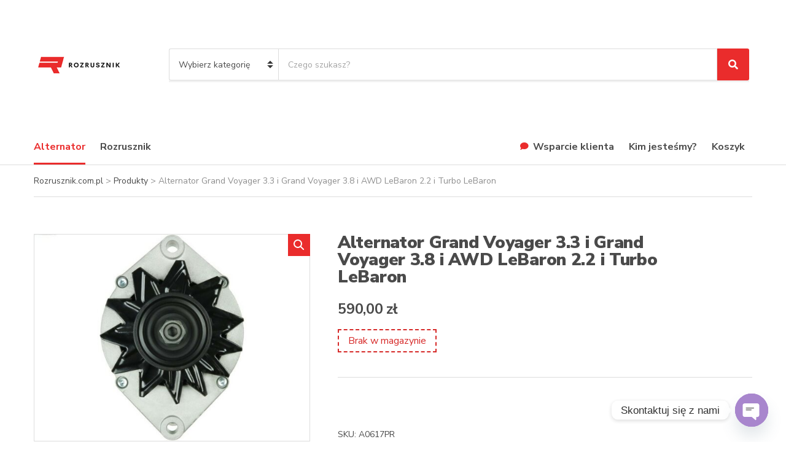

--- FILE ---
content_type: text/html; charset=UTF-8
request_url: https://www.rozrusznik.com.pl/product/a0617pr-as/
body_size: 21862
content:
<!doctype html>
<html lang="pl-PL">
<head>
	<meta charset="UTF-8">
	<meta name="viewport" content="width=device-width, initial-scale=1">
	<title>Grand Voyager 3.3 i, Grand Voyager 3.8 i AWD, LeBaron 2.2 i Turbo, LeBaron &#8211; Rozrusznik.com.pl</title>
                        <script>
                            /* You can add more configuration options to webfontloader by previously defining the WebFontConfig with your options */
                            if ( typeof WebFontConfig === "undefined" ) {
                                WebFontConfig = new Object();
                            }
                            WebFontConfig['google'] = {families: ['Montserrat:100,200,300,400,500,600,700,800,900,100italic,200italic,300italic,400italic,500italic,600italic,700italic,800italic,900italic']};

                            (function() {
                                var wf = document.createElement( 'script' );
                                wf.src = 'https://ajax.googleapis.com/ajax/libs/webfont/1.5.3/webfont.js';
                                wf.type = 'text/javascript';
                                wf.async = 'true';
                                var s = document.getElementsByTagName( 'script' )[0];
                                s.parentNode.insertBefore( wf, s );
                            })();
                        </script>
                        <meta name='robots' content='max-image-preview:large' />
	<style>img:is([sizes="auto" i], [sizes^="auto," i]) { contain-intrinsic-size: 3000px 1500px }</style>
	
<!-- Google Tag Manager for WordPress by gtm4wp.com -->
<script data-cfasync="false" data-pagespeed-no-defer>
	var gtm4wp_datalayer_name = "dataLayer";
	var dataLayer = dataLayer || [];
	const gtm4wp_use_sku_instead = 0;
	const gtm4wp_currency = 'PLN';
	const gtm4wp_product_per_impression = 10;
	const gtm4wp_clear_ecommerce = false;
	const gtm4wp_datalayer_max_timeout = 2000;

	const gtm4wp_scrollerscript_debugmode         = false;
	const gtm4wp_scrollerscript_callbacktime      = 100;
	const gtm4wp_scrollerscript_readerlocation    = 150;
	const gtm4wp_scrollerscript_contentelementid  = "content";
	const gtm4wp_scrollerscript_scannertime       = 60;
</script>
<!-- End Google Tag Manager for WordPress by gtm4wp.com --><script>window._wca = window._wca || [];</script>
<link rel='dns-prefetch' href='//stats.wp.com' />
<link rel='dns-prefetch' href='//secure.payu.com' />
<link rel='dns-prefetch' href='//fonts.googleapis.com' />
<link rel="alternate" type="application/rss+xml" title="Rozrusznik.com.pl &raquo; Kanał z wpisami" href="https://www.rozrusznik.com.pl/feed/" />
<link rel="alternate" type="application/rss+xml" title="Rozrusznik.com.pl &raquo; Kanał z komentarzami" href="https://www.rozrusznik.com.pl/comments/feed/" />
<script>
window._wpemojiSettings = {"baseUrl":"https:\/\/s.w.org\/images\/core\/emoji\/16.0.1\/72x72\/","ext":".png","svgUrl":"https:\/\/s.w.org\/images\/core\/emoji\/16.0.1\/svg\/","svgExt":".svg","source":{"concatemoji":"https:\/\/www.rozrusznik.com.pl\/wp-includes\/js\/wp-emoji-release.min.js?ver=6.8.3"}};
/*! This file is auto-generated */
!function(s,n){var o,i,e;function c(e){try{var t={supportTests:e,timestamp:(new Date).valueOf()};sessionStorage.setItem(o,JSON.stringify(t))}catch(e){}}function p(e,t,n){e.clearRect(0,0,e.canvas.width,e.canvas.height),e.fillText(t,0,0);var t=new Uint32Array(e.getImageData(0,0,e.canvas.width,e.canvas.height).data),a=(e.clearRect(0,0,e.canvas.width,e.canvas.height),e.fillText(n,0,0),new Uint32Array(e.getImageData(0,0,e.canvas.width,e.canvas.height).data));return t.every(function(e,t){return e===a[t]})}function u(e,t){e.clearRect(0,0,e.canvas.width,e.canvas.height),e.fillText(t,0,0);for(var n=e.getImageData(16,16,1,1),a=0;a<n.data.length;a++)if(0!==n.data[a])return!1;return!0}function f(e,t,n,a){switch(t){case"flag":return n(e,"\ud83c\udff3\ufe0f\u200d\u26a7\ufe0f","\ud83c\udff3\ufe0f\u200b\u26a7\ufe0f")?!1:!n(e,"\ud83c\udde8\ud83c\uddf6","\ud83c\udde8\u200b\ud83c\uddf6")&&!n(e,"\ud83c\udff4\udb40\udc67\udb40\udc62\udb40\udc65\udb40\udc6e\udb40\udc67\udb40\udc7f","\ud83c\udff4\u200b\udb40\udc67\u200b\udb40\udc62\u200b\udb40\udc65\u200b\udb40\udc6e\u200b\udb40\udc67\u200b\udb40\udc7f");case"emoji":return!a(e,"\ud83e\udedf")}return!1}function g(e,t,n,a){var r="undefined"!=typeof WorkerGlobalScope&&self instanceof WorkerGlobalScope?new OffscreenCanvas(300,150):s.createElement("canvas"),o=r.getContext("2d",{willReadFrequently:!0}),i=(o.textBaseline="top",o.font="600 32px Arial",{});return e.forEach(function(e){i[e]=t(o,e,n,a)}),i}function t(e){var t=s.createElement("script");t.src=e,t.defer=!0,s.head.appendChild(t)}"undefined"!=typeof Promise&&(o="wpEmojiSettingsSupports",i=["flag","emoji"],n.supports={everything:!0,everythingExceptFlag:!0},e=new Promise(function(e){s.addEventListener("DOMContentLoaded",e,{once:!0})}),new Promise(function(t){var n=function(){try{var e=JSON.parse(sessionStorage.getItem(o));if("object"==typeof e&&"number"==typeof e.timestamp&&(new Date).valueOf()<e.timestamp+604800&&"object"==typeof e.supportTests)return e.supportTests}catch(e){}return null}();if(!n){if("undefined"!=typeof Worker&&"undefined"!=typeof OffscreenCanvas&&"undefined"!=typeof URL&&URL.createObjectURL&&"undefined"!=typeof Blob)try{var e="postMessage("+g.toString()+"("+[JSON.stringify(i),f.toString(),p.toString(),u.toString()].join(",")+"));",a=new Blob([e],{type:"text/javascript"}),r=new Worker(URL.createObjectURL(a),{name:"wpTestEmojiSupports"});return void(r.onmessage=function(e){c(n=e.data),r.terminate(),t(n)})}catch(e){}c(n=g(i,f,p,u))}t(n)}).then(function(e){for(var t in e)n.supports[t]=e[t],n.supports.everything=n.supports.everything&&n.supports[t],"flag"!==t&&(n.supports.everythingExceptFlag=n.supports.everythingExceptFlag&&n.supports[t]);n.supports.everythingExceptFlag=n.supports.everythingExceptFlag&&!n.supports.flag,n.DOMReady=!1,n.readyCallback=function(){n.DOMReady=!0}}).then(function(){return e}).then(function(){var e;n.supports.everything||(n.readyCallback(),(e=n.source||{}).concatemoji?t(e.concatemoji):e.wpemoji&&e.twemoji&&(t(e.twemoji),t(e.wpemoji)))}))}((window,document),window._wpemojiSettings);
</script>
<style id='wp-emoji-styles-inline-css'>

	img.wp-smiley, img.emoji {
		display: inline !important;
		border: none !important;
		box-shadow: none !important;
		height: 1em !important;
		width: 1em !important;
		margin: 0 0.07em !important;
		vertical-align: -0.1em !important;
		background: none !important;
		padding: 0 !important;
	}
</style>
<!-- <link rel='stylesheet' id='wp-block-library-css' href='https://www.rozrusznik.com.pl/wp-includes/css/dist/block-library/style.min.css?ver=6.8.3' media='all' /> -->
<link rel="stylesheet" type="text/css" href="//www.rozrusznik.com.pl/wp-content/cache/wpfc-minified/6njasb4c/h8qp6.css" media="all"/>
<style id='classic-theme-styles-inline-css'>
/*! This file is auto-generated */
.wp-block-button__link{color:#fff;background-color:#32373c;border-radius:9999px;box-shadow:none;text-decoration:none;padding:calc(.667em + 2px) calc(1.333em + 2px);font-size:1.125em}.wp-block-file__button{background:#32373c;color:#fff;text-decoration:none}
</style>
<style id='global-styles-inline-css'>
:root{--wp--preset--aspect-ratio--square: 1;--wp--preset--aspect-ratio--4-3: 4/3;--wp--preset--aspect-ratio--3-4: 3/4;--wp--preset--aspect-ratio--3-2: 3/2;--wp--preset--aspect-ratio--2-3: 2/3;--wp--preset--aspect-ratio--16-9: 16/9;--wp--preset--aspect-ratio--9-16: 9/16;--wp--preset--color--black: #000000;--wp--preset--color--cyan-bluish-gray: #abb8c3;--wp--preset--color--white: #ffffff;--wp--preset--color--pale-pink: #f78da7;--wp--preset--color--vivid-red: #cf2e2e;--wp--preset--color--luminous-vivid-orange: #ff6900;--wp--preset--color--luminous-vivid-amber: #fcb900;--wp--preset--color--light-green-cyan: #7bdcb5;--wp--preset--color--vivid-green-cyan: #00d084;--wp--preset--color--pale-cyan-blue: #8ed1fc;--wp--preset--color--vivid-cyan-blue: #0693e3;--wp--preset--color--vivid-purple: #9b51e0;--wp--preset--color--theme-primary: #ea2c2c;--wp--preset--color--theme-dark-gray: #4A4A4A;--wp--preset--color--theme-medium-gray: #8E8E8E;--wp--preset--color--theme-light-gray: #DDDDDD;--wp--preset--gradient--vivid-cyan-blue-to-vivid-purple: linear-gradient(135deg,rgba(6,147,227,1) 0%,rgb(155,81,224) 100%);--wp--preset--gradient--light-green-cyan-to-vivid-green-cyan: linear-gradient(135deg,rgb(122,220,180) 0%,rgb(0,208,130) 100%);--wp--preset--gradient--luminous-vivid-amber-to-luminous-vivid-orange: linear-gradient(135deg,rgba(252,185,0,1) 0%,rgba(255,105,0,1) 100%);--wp--preset--gradient--luminous-vivid-orange-to-vivid-red: linear-gradient(135deg,rgba(255,105,0,1) 0%,rgb(207,46,46) 100%);--wp--preset--gradient--very-light-gray-to-cyan-bluish-gray: linear-gradient(135deg,rgb(238,238,238) 0%,rgb(169,184,195) 100%);--wp--preset--gradient--cool-to-warm-spectrum: linear-gradient(135deg,rgb(74,234,220) 0%,rgb(151,120,209) 20%,rgb(207,42,186) 40%,rgb(238,44,130) 60%,rgb(251,105,98) 80%,rgb(254,248,76) 100%);--wp--preset--gradient--blush-light-purple: linear-gradient(135deg,rgb(255,206,236) 0%,rgb(152,150,240) 100%);--wp--preset--gradient--blush-bordeaux: linear-gradient(135deg,rgb(254,205,165) 0%,rgb(254,45,45) 50%,rgb(107,0,62) 100%);--wp--preset--gradient--luminous-dusk: linear-gradient(135deg,rgb(255,203,112) 0%,rgb(199,81,192) 50%,rgb(65,88,208) 100%);--wp--preset--gradient--pale-ocean: linear-gradient(135deg,rgb(255,245,203) 0%,rgb(182,227,212) 50%,rgb(51,167,181) 100%);--wp--preset--gradient--electric-grass: linear-gradient(135deg,rgb(202,248,128) 0%,rgb(113,206,126) 100%);--wp--preset--gradient--midnight: linear-gradient(135deg,rgb(2,3,129) 0%,rgb(40,116,252) 100%);--wp--preset--font-size--small: 13px;--wp--preset--font-size--medium: 20px;--wp--preset--font-size--large: 36px;--wp--preset--font-size--x-large: 42px;--wp--preset--spacing--20: 0.44rem;--wp--preset--spacing--30: 0.67rem;--wp--preset--spacing--40: 1rem;--wp--preset--spacing--50: 1.5rem;--wp--preset--spacing--60: 2.25rem;--wp--preset--spacing--70: 3.38rem;--wp--preset--spacing--80: 5.06rem;--wp--preset--shadow--natural: 6px 6px 9px rgba(0, 0, 0, 0.2);--wp--preset--shadow--deep: 12px 12px 50px rgba(0, 0, 0, 0.4);--wp--preset--shadow--sharp: 6px 6px 0px rgba(0, 0, 0, 0.2);--wp--preset--shadow--outlined: 6px 6px 0px -3px rgba(255, 255, 255, 1), 6px 6px rgba(0, 0, 0, 1);--wp--preset--shadow--crisp: 6px 6px 0px rgba(0, 0, 0, 1);}:where(.is-layout-flex){gap: 0.5em;}:where(.is-layout-grid){gap: 0.5em;}body .is-layout-flex{display: flex;}.is-layout-flex{flex-wrap: wrap;align-items: center;}.is-layout-flex > :is(*, div){margin: 0;}body .is-layout-grid{display: grid;}.is-layout-grid > :is(*, div){margin: 0;}:where(.wp-block-columns.is-layout-flex){gap: 2em;}:where(.wp-block-columns.is-layout-grid){gap: 2em;}:where(.wp-block-post-template.is-layout-flex){gap: 1.25em;}:where(.wp-block-post-template.is-layout-grid){gap: 1.25em;}.has-black-color{color: var(--wp--preset--color--black) !important;}.has-cyan-bluish-gray-color{color: var(--wp--preset--color--cyan-bluish-gray) !important;}.has-white-color{color: var(--wp--preset--color--white) !important;}.has-pale-pink-color{color: var(--wp--preset--color--pale-pink) !important;}.has-vivid-red-color{color: var(--wp--preset--color--vivid-red) !important;}.has-luminous-vivid-orange-color{color: var(--wp--preset--color--luminous-vivid-orange) !important;}.has-luminous-vivid-amber-color{color: var(--wp--preset--color--luminous-vivid-amber) !important;}.has-light-green-cyan-color{color: var(--wp--preset--color--light-green-cyan) !important;}.has-vivid-green-cyan-color{color: var(--wp--preset--color--vivid-green-cyan) !important;}.has-pale-cyan-blue-color{color: var(--wp--preset--color--pale-cyan-blue) !important;}.has-vivid-cyan-blue-color{color: var(--wp--preset--color--vivid-cyan-blue) !important;}.has-vivid-purple-color{color: var(--wp--preset--color--vivid-purple) !important;}.has-black-background-color{background-color: var(--wp--preset--color--black) !important;}.has-cyan-bluish-gray-background-color{background-color: var(--wp--preset--color--cyan-bluish-gray) !important;}.has-white-background-color{background-color: var(--wp--preset--color--white) !important;}.has-pale-pink-background-color{background-color: var(--wp--preset--color--pale-pink) !important;}.has-vivid-red-background-color{background-color: var(--wp--preset--color--vivid-red) !important;}.has-luminous-vivid-orange-background-color{background-color: var(--wp--preset--color--luminous-vivid-orange) !important;}.has-luminous-vivid-amber-background-color{background-color: var(--wp--preset--color--luminous-vivid-amber) !important;}.has-light-green-cyan-background-color{background-color: var(--wp--preset--color--light-green-cyan) !important;}.has-vivid-green-cyan-background-color{background-color: var(--wp--preset--color--vivid-green-cyan) !important;}.has-pale-cyan-blue-background-color{background-color: var(--wp--preset--color--pale-cyan-blue) !important;}.has-vivid-cyan-blue-background-color{background-color: var(--wp--preset--color--vivid-cyan-blue) !important;}.has-vivid-purple-background-color{background-color: var(--wp--preset--color--vivid-purple) !important;}.has-black-border-color{border-color: var(--wp--preset--color--black) !important;}.has-cyan-bluish-gray-border-color{border-color: var(--wp--preset--color--cyan-bluish-gray) !important;}.has-white-border-color{border-color: var(--wp--preset--color--white) !important;}.has-pale-pink-border-color{border-color: var(--wp--preset--color--pale-pink) !important;}.has-vivid-red-border-color{border-color: var(--wp--preset--color--vivid-red) !important;}.has-luminous-vivid-orange-border-color{border-color: var(--wp--preset--color--luminous-vivid-orange) !important;}.has-luminous-vivid-amber-border-color{border-color: var(--wp--preset--color--luminous-vivid-amber) !important;}.has-light-green-cyan-border-color{border-color: var(--wp--preset--color--light-green-cyan) !important;}.has-vivid-green-cyan-border-color{border-color: var(--wp--preset--color--vivid-green-cyan) !important;}.has-pale-cyan-blue-border-color{border-color: var(--wp--preset--color--pale-cyan-blue) !important;}.has-vivid-cyan-blue-border-color{border-color: var(--wp--preset--color--vivid-cyan-blue) !important;}.has-vivid-purple-border-color{border-color: var(--wp--preset--color--vivid-purple) !important;}.has-vivid-cyan-blue-to-vivid-purple-gradient-background{background: var(--wp--preset--gradient--vivid-cyan-blue-to-vivid-purple) !important;}.has-light-green-cyan-to-vivid-green-cyan-gradient-background{background: var(--wp--preset--gradient--light-green-cyan-to-vivid-green-cyan) !important;}.has-luminous-vivid-amber-to-luminous-vivid-orange-gradient-background{background: var(--wp--preset--gradient--luminous-vivid-amber-to-luminous-vivid-orange) !important;}.has-luminous-vivid-orange-to-vivid-red-gradient-background{background: var(--wp--preset--gradient--luminous-vivid-orange-to-vivid-red) !important;}.has-very-light-gray-to-cyan-bluish-gray-gradient-background{background: var(--wp--preset--gradient--very-light-gray-to-cyan-bluish-gray) !important;}.has-cool-to-warm-spectrum-gradient-background{background: var(--wp--preset--gradient--cool-to-warm-spectrum) !important;}.has-blush-light-purple-gradient-background{background: var(--wp--preset--gradient--blush-light-purple) !important;}.has-blush-bordeaux-gradient-background{background: var(--wp--preset--gradient--blush-bordeaux) !important;}.has-luminous-dusk-gradient-background{background: var(--wp--preset--gradient--luminous-dusk) !important;}.has-pale-ocean-gradient-background{background: var(--wp--preset--gradient--pale-ocean) !important;}.has-electric-grass-gradient-background{background: var(--wp--preset--gradient--electric-grass) !important;}.has-midnight-gradient-background{background: var(--wp--preset--gradient--midnight) !important;}.has-small-font-size{font-size: var(--wp--preset--font-size--small) !important;}.has-medium-font-size{font-size: var(--wp--preset--font-size--medium) !important;}.has-large-font-size{font-size: var(--wp--preset--font-size--large) !important;}.has-x-large-font-size{font-size: var(--wp--preset--font-size--x-large) !important;}
:where(.wp-block-post-template.is-layout-flex){gap: 1.25em;}:where(.wp-block-post-template.is-layout-grid){gap: 1.25em;}
:where(.wp-block-columns.is-layout-flex){gap: 2em;}:where(.wp-block-columns.is-layout-grid){gap: 2em;}
:root :where(.wp-block-pullquote){font-size: 1.5em;line-height: 1.6;}
</style>
<!-- <link rel='stylesheet' id='contact-form-7-css' href='https://www.rozrusznik.com.pl/wp-content/plugins/contact-form-7/includes/css/styles.css?ver=6.1.4' media='all' /> -->
<!-- <link rel='stylesheet' id='gutenbee-animations-css' href='https://www.rozrusznik.com.pl/wp-content/plugins/gutenbee/build/gutenbee.animations.css?ver=2.19.1' media='all' /> -->
<link rel="stylesheet" type="text/css" href="//www.rozrusznik.com.pl/wp-content/cache/wpfc-minified/87djtc3o/h8qp6.css" media="all"/>
<link rel='stylesheet' id='ignition-user-google-fonts-css' href='https://fonts.googleapis.com/css?family=Nunito+Sans%3A400%2C900%2C700%2C400i&#038;ver=3.4.3' media='all' />
<!-- <link rel='stylesheet' id='ignition-icons-css' href='https://www.rozrusznik.com.pl/wp-content/plugins/ignition/inc/assets/vendor/ignition-icons/css/ignition-icons.min.css?ver=3.4.3' media='all' /> -->
<!-- <link rel='stylesheet' id='ignition-style-css' href='https://www.rozrusznik.com.pl/wp-content/plugins/ignition/inc/assets/css/style.min.css?ver=3.4.3' media='all' /> -->
<!-- <link rel='stylesheet' id='ignition-woocommerce-css' href='https://www.rozrusznik.com.pl/wp-content/plugins/ignition/inc/assets/css/woocommerce.min.css?ver=3.4.3' media='all' /> -->
<!-- <link rel='stylesheet' id='ignition-contact-forms-css' href='https://www.rozrusznik.com.pl/wp-content/plugins/ignition/inc/assets/css/contact-forms.min.css?ver=3.4.3' media='all' /> -->
<!-- <link rel='stylesheet' id='ignition-elementor-css' href='https://www.rozrusznik.com.pl/wp-content/plugins/ignition/inc/assets/css/elementor.min.css?ver=3.4.3' media='all' /> -->
<!-- <link rel='stylesheet' id='photoswipe-css' href='https://www.rozrusznik.com.pl/wp-content/plugins/woocommerce/assets/css/photoswipe/photoswipe.min.css?ver=10.3.7' media='all' /> -->
<!-- <link rel='stylesheet' id='photoswipe-default-skin-css' href='https://www.rozrusznik.com.pl/wp-content/plugins/woocommerce/assets/css/photoswipe/default-skin/default-skin.min.css?ver=10.3.7' media='all' /> -->
<link rel="stylesheet" type="text/css" href="//www.rozrusznik.com.pl/wp-content/cache/wpfc-minified/kepi4b8m/h8qp6.css" media="all"/>
<style id='woocommerce-inline-inline-css'>
.woocommerce form .form-row .required { visibility: visible; }
</style>
<!-- <link rel='stylesheet' id='ymm-css' href='https://www.rozrusznik.com.pl/wp-content/plugins/ymm-search/view/frontend/web/main.css?ver=6.8.3' media='all' /> -->
<!-- <link rel='stylesheet' id='ymm_product_restriction-css' href='https://www.rozrusznik.com.pl/wp-content/plugins/ymm-search/view/frontend/web/product/restriction.css?ver=6.8.3' media='all' /> -->
<!-- <link rel='stylesheet' id='brands-styles-css' href='https://www.rozrusznik.com.pl/wp-content/plugins/woocommerce/assets/css/brands.css?ver=10.3.7' media='all' /> -->
<!-- <link rel='stylesheet' id='ignition-decorist-style-css' href='https://www.rozrusznik.com.pl/wp-content/themes/ignition-decorist/style.min.css?ver=1.5.2-1.0' media='all' /> -->
<!-- <link rel='stylesheet' id='ignition-decorist-woocommerce-css' href='https://www.rozrusznik.com.pl/wp-content/themes/ignition-decorist/inc/assets/css/woocommerce.min.css?ver=1.5.2-1.0' media='all' /> -->
<link rel="stylesheet" type="text/css" href="//www.rozrusznik.com.pl/wp-content/cache/wpfc-minified/mm16rwvc/h8qp6.css" media="all"/>
<style id='ignition-decorist-generated-styles-inline-css'>
:root { --ignition-body-background-color: #ffffff; --ignition-primary-color: #ea2c2c; --ignition-text-color: #4a4a4a; --ignition-secondary-text-color: #8e8e8e; --ignition-headings-color: #4a4a4a; --ignition-border-color: #dddddd; --ignition-forms-background-color: #ffffff; --ignition-forms-border-color: #dddddd; --ignition-forms-text-color: #4a4a4a; --ignition-buttons-background-color: #ea2c2c; --ignition-buttons-text-color: #ffffff; --ignition-buttons-border-color: #ea2c2c; --ignition-primary-font-family: Nunito Sans; --ignition-secondary-font-family: Nunito Sans; --ignition-top-bar-background-color: #f9f9f9; --ignition-top-bar-text-color: #4a4a4a; --ignition-top-bar-border-color: #dddddd; --ignition-top-bar-transparent-text-color: #ffffff; --ignition-top-bar-transparent-border-color: rgba(255, 255, 255, 0.1); --ignition-header-background-color: #ffffff; --ignition-header-text-color: #4a4a4a; --ignition-header-border-color: #dddddd; --ignition-header-submenu-background-color: #ffffff; --ignition-header-submenu-text-color: #4a4a4a; --ignition-header-transparent-text-color: #ffffff; --ignition-header-transparent-border-color: rgba(255, 255, 255, 0.1); --ignition-header-transparent-submenu-bg-color: #ffffff; --ignition-header-transparent-submenu-text-color: #4a4a4a; --ignition-header-sticky-background-color: #ffffff; --ignition-header-sticky-text-color: #4a4a4a; --ignition-header-sticky-border-color: #dddddd; --ignition-header-sticky-submenu-background-color: #ffffff; --ignition-header-sticky-submenu-text-color: #4a4a4a; --ignition-mobile-nav-background-color: #ffffff; --ignition-mobile-nav-text-color: #4a4a4a; --ignition-mobile-nav-border-color: #dddddd; --ignition-hero-background-color: #f5f5f5; --ignition-hero-primary-text-color: #4a4a4a; --ignition-hero-secondary-text-color: #4a4a4a; --ignition-footer-background-color: #f9f9f9; --ignition-footer-border-color: #dddddd; --ignition-footer-title-color: #4a4a4a; --ignition-footer-text-color: #4a4a4a; --ignition-footer-credits-background-color: #f9f9f9; --ignition-footer-credits-text-color: #4a4a4a; --ignition-footer-credits-link-color: #4a4a4a; --ignition-footer-credits-border-color: #dddddd; } @media (min-width: calc(1320px + 60px)) { .container, .theme-grid > .wp-block-gutenbee-container-inner, .alignwide .maxslider-slide-content, .alignfull .maxslider-slide-content { width: 1320px; max-width: 100%; } [class*="-template-fullwidth-narrow"] .alignwide { width: calc(1320px - 30px); } .theme-grid > .wp-block-gutenbee-container-inner { padding-left: 15px; padding-right: 15px; } } html { font-size: 16px; } body { font-family: "Nunito Sans", sans-serif; font-weight: 400; font-size: 16px; line-height: 1.5; text-transform: none; letter-spacing: 0em; } h1, h2, h3, h4, h5, h6, .ignition-slideshow .maxslider-slide-title, .maxslider-slide-title { font-family: "Nunito Sans", sans-serif; font-weight: 900; } .navigation-main { font-family: "Nunito Sans", sans-serif; font-weight: 700; font-size: 16px; line-height: 1.25; text-transform: none; letter-spacing: 0em; } .page-hero-title, .page-title { font-family: "Nunito Sans", sans-serif; font-weight: 900; } h1,.page-hero-title,.page-title { font-size: 28px; line-height: 1.15; text-transform: none; letter-spacing: -0.01em; } h2, .wc-block-grid__product-title { font-size: 26px; line-height: 1.15; text-transform: none; letter-spacing: -0.01em; } h3 { font-size: 24px; line-height: 1.2; text-transform: none; letter-spacing: -0.01em; } h4 { font-size: 22px; line-height: 1.25; text-transform: none; letter-spacing: -0.01em; } h5 { font-size: 18px; line-height: 1.25; text-transform: none; letter-spacing: -0.01em; } h6 { font-size: 16px; line-height: 1.32; text-transform: none; letter-spacing: -0.01em; } .widget-title { font-size: 18px; line-height: 1.2; text-transform: none; letter-spacing: -0.01em; } .widget { font-size: 16px; line-height: 1.5; text-transform: none; letter-spacing: 0em; } .btn, .button, .gutenbee-block-button-link, .wp-block-button__link, .comment-reply-link, .ci-item-filter, .maxslider-slide .maxslider-btn, .added_to_cart, input[type="submit"], input[type="reset"], button[type="submit"] { font-family: "Nunito Sans", sans-serif; font-weight: 700; font-size: 16px; line-height: 1.25; text-transform: none; letter-spacing: 0em; } @media (max-width: 991px) { #mobilemenu { display: block; } .head-content-slot-mobile-nav { display: inline-block; } .nav { display: none; } .head-mast-inner { flex-wrap: wrap; margin: 0; padding: 15px 0; } .head-mast-inner .head-content-slot { margin: 0; } .head-mast-inner .head-content-slot-end { margin-left: auto; } .rtl .head-mast-inner .head-content-slot-end { margin-left: 0; margin-right: auto; } .head-mast-inner .head-content-slot-end .head-content-slot-item { margin-left: 5px; } .rtl .head-mast-inner .head-content-slot-end .head-content-slot-item { margin-left: 0; margin-right: 5px; } .site-branding { margin: 0 15px 0 0; width: auto; max-width: 140px; flex: none; } .rtl .site-branding { margin: 0 0 0 15px; } .site-logo { font-size: 26px; } .site-tagline { display: none; } .head-mast-inner .head-content-slot-search-bar { width: 100%; flex: none; order: 10; margin-top: 10px; } .head-mast-inner .head-content-slot-item { margin: 0; } .header-mini-cart-trigger .amount { display: none; } .head-mast-navigation-sticky-container { display: none; } } @media (min-width: 992px) { .page-hero { height: 300px; } } @media (min-width: 576px) and (max-width: 991px) { .page-hero { height: 300px; } } @media (max-width: 575px) { .page-hero { height: 300px; } } 
</style>
<!-- <link rel='stylesheet' id='ignition-decorist-style-child-css' href='https://www.rozrusznik.com.pl/wp-content/themes/ignition-decorist-child/style.css?ver=1.5.2-1.0' media='all' /> -->
<!-- <link rel='stylesheet' id='flexible-shipping-free-shipping-css' href='https://www.rozrusznik.com.pl/wp-content/plugins/flexible-shipping/assets/dist/css/free-shipping.css?ver=6.5.4.2' media='all' /> -->
<!-- <link rel='stylesheet' id='payu-gateway-css' href='https://www.rozrusznik.com.pl/wp-content/plugins/woo-payu-payment-gateway/assets/css/payu-gateway.css?ver=2.9.0' media='all' /> -->
<!-- <link rel='stylesheet' id='chaty-front-css-css' href='https://www.rozrusznik.com.pl/wp-content/plugins/chaty/css/chaty-front.min.css?ver=3.4.81736510383' media='all' /> -->
<link rel="stylesheet" type="text/css" href="//www.rozrusznik.com.pl/wp-content/cache/wpfc-minified/d7t9dhw0/h8qp6.css" media="all"/>
<script src="https://www.rozrusznik.com.pl/wp-includes/js/jquery/jquery.min.js?ver=3.7.1" id="jquery-core-js"></script>
<script src="https://www.rozrusznik.com.pl/wp-includes/js/jquery/jquery-migrate.min.js?ver=3.4.1" id="jquery-migrate-js"></script>
<script id="cartbounty-js-extra">
var cartbounty_co = {"save_custom_fields":"1","checkout_fields":"#email, #billing_email, #billing-country, #billing_country, #billing-first_name, #billing_first_name, #billing-last_name, #billing_last_name, #billing-company, #billing_company, #billing-address_1, #billing_address_1, #billing-address_2, #billing_address_2, #billing-city, #billing_city, #billing-state, #billing_state, #billing-postcode, #billing_postcode, #billing-phone, #billing_phone, #shipping-country, #shipping_country, #shipping-first_name, #shipping_first_name, #shipping-last_name, #shipping_last_name, #shipping-company, #shipping_company, #shipping-address_1, #shipping_address_1, #shipping-address_2, #shipping_address_2, #shipping-city, #shipping_city, #shipping-state, #shipping_state, #shipping-postcode, #shipping_postcode, #shipping-phone, #checkbox-control-1, #ship-to-different-address-checkbox, #checkbox-control-0, #createaccount, #checkbox-control-2, #order-notes textarea, #order_comments","custom_email_selectors":".cartbounty-custom-email-field, .login #username, .wpforms-container input[type=\"email\"], .sgpb-form input[type=\"email\"], .pum-container input[type=\"email\"], .nf-form-cont input[type=\"email\"], .wpcf7 input[type=\"email\"], .fluentform input[type=\"email\"], .sib_signup_form input[type=\"email\"], .mailpoet_form input[type=\"email\"], .tnp input[type=\"email\"], .om-element input[type=\"email\"], .om-holder input[type=\"email\"], .poptin-popup input[type=\"email\"], .gform_wrapper input[type=\"email\"], .paoc-popup input[type=\"email\"], .ays-pb-form input[type=\"email\"], .hustle-form input[type=\"email\"], .et_pb_section input[type=\"email\"], .brave_form_form input[type=\"email\"], .ppsPopupShell input[type=\"email\"], .xoo-el-container input[type=\"email\"], .xoo-el-container input[name=\"xoo-el-username\"]","custom_phone_selectors":".cartbounty-custom-phone-field, .wpforms-container input[type=\"tel\"], .sgpb-form input[type=\"tel\"], .nf-form-cont input[type=\"tel\"], .wpcf7 input[type=\"tel\"], .fluentform input[type=\"tel\"], .om-element input[type=\"tel\"], .om-holder input[type=\"tel\"], .poptin-popup input[type=\"tel\"], .gform_wrapper input[type=\"tel\"], .paoc-popup input[type=\"tel\"], .ays-pb-form input[type=\"tel\"], .hustle-form input[name=\"phone\"], .et_pb_section input[type=\"tel\"], .xoo-el-container input[type=\"tel\"]","custom_button_selectors":".cartbounty-add-to-cart, .add_to_cart_button, .ajax_add_to_cart, .single_add_to_cart_button, .yith-wfbt-submit-button","consent_field":"","email_validation":"^[^\\s@]+@[^\\s@]+\\.[^\\s@]{2,}$","phone_validation":"^[+0-9\\s]\\s?\\d[0-9\\s-.]{6,30}$","nonce":"9f673b5180","ajaxurl":"https:\/\/www.rozrusznik.com.pl\/wp-admin\/admin-ajax.php"};
</script>
<script src="https://www.rozrusznik.com.pl/wp-content/plugins/woo-save-abandoned-carts/public/js/cartbounty-public.js?ver=8.9" id="cartbounty-js"></script>
<script src="https://www.rozrusznik.com.pl/wp-content/plugins/woocommerce/assets/js/jquery-blockui/jquery.blockUI.min.js?ver=2.7.0-wc.10.3.7" id="wc-jquery-blockui-js" defer data-wp-strategy="defer"></script>
<script id="wc-add-to-cart-js-extra">
var wc_add_to_cart_params = {"ajax_url":"\/wp-admin\/admin-ajax.php","wc_ajax_url":"\/?wc-ajax=%%endpoint%%","i18n_view_cart":"Zobacz koszyk","cart_url":"https:\/\/www.rozrusznik.com.pl\/checkout\/","is_cart":"","cart_redirect_after_add":"no"};
</script>
<script src="https://www.rozrusznik.com.pl/wp-content/plugins/woocommerce/assets/js/frontend/add-to-cart.min.js?ver=10.3.7" id="wc-add-to-cart-js" defer data-wp-strategy="defer"></script>
<script src="https://www.rozrusznik.com.pl/wp-content/plugins/woocommerce/assets/js/zoom/jquery.zoom.min.js?ver=1.7.21-wc.10.3.7" id="wc-zoom-js" defer data-wp-strategy="defer"></script>
<script src="https://www.rozrusznik.com.pl/wp-content/plugins/woocommerce/assets/js/flexslider/jquery.flexslider.min.js?ver=2.7.2-wc.10.3.7" id="wc-flexslider-js" defer data-wp-strategy="defer"></script>
<script src="https://www.rozrusznik.com.pl/wp-content/plugins/woocommerce/assets/js/photoswipe/photoswipe.min.js?ver=4.1.1-wc.10.3.7" id="wc-photoswipe-js" defer data-wp-strategy="defer"></script>
<script src="https://www.rozrusznik.com.pl/wp-content/plugins/woocommerce/assets/js/photoswipe/photoswipe-ui-default.min.js?ver=4.1.1-wc.10.3.7" id="wc-photoswipe-ui-default-js" defer data-wp-strategy="defer"></script>
<script id="wc-single-product-js-extra">
var wc_single_product_params = {"i18n_required_rating_text":"Prosz\u0119 wybra\u0107 ocen\u0119","i18n_rating_options":["1 z 5 gwiazdek","2 z 5 gwiazdek","3 z 5 gwiazdek","4 z 5 gwiazdek","5 z 5 gwiazdek"],"i18n_product_gallery_trigger_text":"Wy\u015bwietl pe\u0142noekranow\u0105 galeri\u0119 obrazk\u00f3w","review_rating_required":"yes","flexslider":{"rtl":false,"animation":"slide","smoothHeight":true,"directionNav":false,"controlNav":"thumbnails","slideshow":false,"animationSpeed":500,"animationLoop":false,"allowOneSlide":false},"zoom_enabled":"1","zoom_options":[],"photoswipe_enabled":"1","photoswipe_options":{"shareEl":false,"closeOnScroll":false,"history":false,"hideAnimationDuration":0,"showAnimationDuration":0},"flexslider_enabled":"1"};
</script>
<script src="https://www.rozrusznik.com.pl/wp-content/plugins/woocommerce/assets/js/frontend/single-product.min.js?ver=10.3.7" id="wc-single-product-js" defer data-wp-strategy="defer"></script>
<script src="https://www.rozrusznik.com.pl/wp-content/plugins/woocommerce/assets/js/js-cookie/js.cookie.min.js?ver=2.1.4-wc.10.3.7" id="wc-js-cookie-js" defer data-wp-strategy="defer"></script>
<script id="woocommerce-js-extra">
var woocommerce_params = {"ajax_url":"\/wp-admin\/admin-ajax.php","wc_ajax_url":"\/?wc-ajax=%%endpoint%%","i18n_password_show":"Poka\u017c has\u0142o","i18n_password_hide":"Ukryj has\u0142o"};
</script>
<script src="https://www.rozrusznik.com.pl/wp-content/plugins/woocommerce/assets/js/frontend/woocommerce.min.js?ver=10.3.7" id="woocommerce-js" defer data-wp-strategy="defer"></script>
<script src="https://www.rozrusznik.com.pl/wp-includes/js/jquery/ui/core.min.js?ver=1.13.3" id="jquery-ui-core-js"></script>
<script src="https://www.rozrusznik.com.pl/wp-content/plugins/woocommerce/assets/js/jquery-cookie/jquery.cookie.min.js?ver=1.4.1-wc.10.3.7" id="wc-jquery-cookie-js" data-wp-strategy="defer"></script>
<script src="https://www.rozrusznik.com.pl/wp-content/plugins/ymm-search/view/frontend/web/main.js?ver=6.8.3" id="ymm-js"></script>
<script src="https://www.rozrusznik.com.pl/wp-content/plugins/duracelltomi-google-tag-manager/dist/js/analytics-talk-content-tracking.js?ver=1.22.3" id="gtm4wp-scroll-tracking-js"></script>
<script src="https://stats.wp.com/s-202604.js" id="woocommerce-analytics-js" defer data-wp-strategy="defer"></script>
<script src="https://secure.payu.com/javascript/sdk" id="payu-sfsdk-js"></script>
<script src="https://www.rozrusznik.com.pl/wp-content/plugins/woo-payu-payment-gateway/assets/js/es6-promise.auto.min.js" id="payu-promise-polyfill-js"></script>
<link rel="https://api.w.org/" href="https://www.rozrusznik.com.pl/wp-json/" /><link rel="alternate" title="JSON" type="application/json" href="https://www.rozrusznik.com.pl/wp-json/wp/v2/product/21334" /><link rel="EditURI" type="application/rsd+xml" title="RSD" href="https://www.rozrusznik.com.pl/xmlrpc.php?rsd" />
<meta name="generator" content="WordPress 6.8.3" />
<meta name="generator" content="WooCommerce 10.3.7" />
<link rel="canonical" href="https://www.rozrusznik.com.pl/product/a0617pr-as/" />
<link rel='shortlink' href='https://www.rozrusznik.com.pl/?p=21334' />
<link rel="alternate" title="oEmbed (JSON)" type="application/json+oembed" href="https://www.rozrusznik.com.pl/wp-json/oembed/1.0/embed?url=https%3A%2F%2Fwww.rozrusznik.com.pl%2Fproduct%2Fa0617pr-as%2F" />
<link rel="alternate" title="oEmbed (XML)" type="text/xml+oembed" href="https://www.rozrusznik.com.pl/wp-json/oembed/1.0/embed?url=https%3A%2F%2Fwww.rozrusznik.com.pl%2Fproduct%2Fa0617pr-as%2F&#038;format=xml" />
                            <meta property="og:site_name" content="Rozrusznik.com.pl" />
            <meta name="twitter:title" content="Rozrusznik.com.pl">
                            <meta property="og:url" content="https://www.rozrusznik.com.pl/product/a0617pr-as/" />
            <meta property="og:type" content="article" />
                            <meta property="og:title" content="Alternator Grand Voyager 3.3 i  Grand Voyager 3.8 i AWD  LeBaron 2.2 i Turbo  LeBaron" />
                                    <meta property="og:image" content="https://www.rozrusznik.com.pl/wp-content/uploads/A0617PRF.jpg" />
            <meta property="og:image:width" content="800" />
            <meta property="og:image:height" content="600" />
            <meta name="twitter:image" content="https://www.rozrusznik.com.pl/wp-content/uploads/A0617PRF.jpg">
            <meta name="twitter:card" content="summary_large_image">
        
    
<!-- This website runs the Product Feed PRO for WooCommerce by AdTribes.io plugin - version woocommercesea_option_installed_version -->
<style type="text/css" media="screen">
   .woocommerce #customer_details .col-1,.woocommerce #customer_details .col-2{
    width: 98%;
   }
    .cart-collaterals .cross-sells{
    display: none;
   }
   
@media (max-width:640px) {
     .woocommerce #customer_details .col-1,.woocommerce #customer_details .col-2{
    width: 100% !important;
   }
}
</style>
	<style>img#wpstats{display:none}</style>
		
<!-- Google Tag Manager for WordPress by gtm4wp.com -->
<!-- GTM Container placement set to automatic -->
<script data-cfasync="false" data-pagespeed-no-defer>
	var dataLayer_content = {"pagePostType":"product","pagePostType2":"single-product","pagePostAuthor":"admin","productRatingCounts":[],"productAverageRating":0,"productReviewCount":0,"productType":"simple","productIsVariable":0};
	dataLayer.push( dataLayer_content );
</script>
<script data-cfasync="false" data-pagespeed-no-defer>
(function(w,d,s,l,i){w[l]=w[l]||[];w[l].push({'gtm.start':
new Date().getTime(),event:'gtm.js'});var f=d.getElementsByTagName(s)[0],
j=d.createElement(s),dl=l!='dataLayer'?'&l='+l:'';j.async=true;j.src=
'//www.googletagmanager.com/gtm.js?id='+i+dl;f.parentNode.insertBefore(j,f);
})(window,document,'script','dataLayer','GTM-PMZJCSV');
</script>
<!-- End Google Tag Manager for WordPress by gtm4wp.com -->	<noscript><style>.woocommerce-product-gallery{ opacity: 1 !important; }</style></noscript>
	<meta name="generator" content="Elementor 3.34.2; features: additional_custom_breakpoints; settings: css_print_method-external, google_font-enabled, font_display-swap">
			<style>
				.e-con.e-parent:nth-of-type(n+4):not(.e-lazyloaded):not(.e-no-lazyload),
				.e-con.e-parent:nth-of-type(n+4):not(.e-lazyloaded):not(.e-no-lazyload) * {
					background-image: none !important;
				}
				@media screen and (max-height: 1024px) {
					.e-con.e-parent:nth-of-type(n+3):not(.e-lazyloaded):not(.e-no-lazyload),
					.e-con.e-parent:nth-of-type(n+3):not(.e-lazyloaded):not(.e-no-lazyload) * {
						background-image: none !important;
					}
				}
				@media screen and (max-height: 640px) {
					.e-con.e-parent:nth-of-type(n+2):not(.e-lazyloaded):not(.e-no-lazyload),
					.e-con.e-parent:nth-of-type(n+2):not(.e-lazyloaded):not(.e-no-lazyload) * {
						background-image: none !important;
					}
				}
			</style>
			<style>.easypack_show_geowidget {
                                  background:  #FCC905 !important;
                                }</style>		<style id="wp-custom-css">
			.woocommerce-product-details__short-description {
    display: none !important;
}		</style>
		</head>
<body class="wp-singular product-template-default single single-product postid-21334 wp-custom-logo wp-embed-responsive wp-theme-ignition-decorist wp-child-theme-ignition-decorist-child theme-ignition-decorist addon-active ignition-header-type-normal ignition-page-title-bg-off ignition-page-title-normal-off ignition-page-title-subtitle-off ignition-page-breadcrumb-on ignition-site-layout-content_sidebar ignition-side-mode-site-layout-boxed ignition-top-bar-visible-off ignition-header-menu-layout-full_right ignition-header-fullwidth-off ignition-header-sticky-on ignition-header-sticky-type-shy ignition-mobile-nav-slide-right-off ignition-page-title-horz-align-left ignition-blog-layout-content_sidebar ignition-blog-posts-layout-1col-horz ignition-footer-visible-on ignition-site-title-off ignition-site-description-off ignition-no-main-padding-off woocommerce woocommerce-page woocommerce-no-js ignition-shop-layout-content_sidebar elementor-default elementor-kit-12667">
<div><a class="skip-link sr-only sr-only-focusable" href="#site-content">Skip to the content</a></div>
<!-- GTM Container placement set to automatic -->
<!-- Google Tag Manager (noscript) -->
				<noscript><iframe src="https://www.googletagmanager.com/ns.html?id=GTM-PMZJCSV" height="0" width="0" style="display:none;visibility:hidden" aria-hidden="true"></iframe></noscript>
<!-- End Google Tag Manager (noscript) -->
	
	<div class="page-wrap">

		
<header class="header header-sticky sticky-shy header-theme header-normal"
        data-mobile-breakpoint="991"
>

	
	<div class="head-mast">

		
		<div class="container">
			<div class="row">
				<div class="col-12">
					<div class="head-mast-inner">
						<div class="head-content-slot-mobile-nav">
							
<a href="#mobilemenu" class="mobile-nav-trigger">
	<span class="ignition-icons ignition-icons-bars"></span>
	<span class="sr-only">
		Menu	</span>
</a>
						</div>

						
<div class="site-branding">
	<div class="site-logo"><a href="https://www.rozrusznik.com.pl/" class="custom-logo-link" rel="home"><img width="150" height="150" src="https://www.rozrusznik.com.pl/wp-content/uploads/cropped-r3.png" class="custom-logo" alt="Alternator Grand Voyager 3.3 i  Grand Voyager 3.8 i AWD  LeBaron 2.2 i Turbo  LeBaron" decoding="async" data-responsive-images="false" /></a></div></div>

						<div class="head-content-slot head-content-slot-search-bar">
								<div class="head-search-form-wrap">
		<form class="category-search-form form-ajax-enabled" action="https://www.rozrusznik.com.pl/" method="get">
			<label for="category-search-name" class="sr-only" >
				Category name			</label>

			<select  name='product_cat' id='category-search-name' class='category-search-select'>
	<option value=''>Wybierz kategorię</option>
	<option class="level-0" value="uncategorized">Uncategorized</option>
	<option class="level-0" value="alternator">Alternator</option>
	<option class="level-0" value="rozrusznik">Rozrusznik</option>
</select>

			<div class="category-search-input-wrap">
				<label for="category-search-input" class="sr-only">
					Search products:				</label>
				<input
					type="text"
					class="category-search-input"
					id="category-search-input"
					placeholder="Czego szukasz? "
					name="s"
					autocomplete="off"
				/>

				<ul class="category-search-results">
					<li class="category-search-results-item">
						<a href="">
															<div class="category-search-results-item-thumb">
									<img src="https://www.rozrusznik.com.pl/wp-content/uploads/woocommerce-placeholder-150x150.png" alt="Search result item thumbnail">
								</div>
							
							<div class="category-search-results-item-content">
								<p class="category-search-results-item-title"></p>
																	<p class="category-search-results-item-price"></p>
																									<p class="category-search-results-item-excerpt"></p>
															</div>
						</a>
					</li>
				</ul>
				<span class="category-search-spinner"></span>
				<input type="hidden" name="post_type" value="product" />
			</div>

			<button type="submit" class="category-search-btn">
				<span class="ignition-icons ignition-icons-search"></span><span class="sr-only">Search</span>
			</button>
		</form>
	</div>
							</div>

												<div class="head-content-slot head-content-slot-end">
													</div>
					</div>
				</div>
			</div>
		</div>

		
	</div>

	<div class="head-mast-navigation">
		<div class="container">
			<div class="row">
				<div class="col-12">
					<div class="head-mast-navigation-inner">
						<nav class="nav"><ul id="header-menu-1" class="navigation-main ignition-menu-main-menu"><li id="menu-item-36088" class="menu-item menu-item-type-taxonomy menu-item-object-product_cat current-product-ancestor current-menu-parent current-product-parent menu-item-36088"><a href="https://www.rozrusznik.com.pl/product-category/alternator/">Alternator</a></li>
<li id="menu-item-36089" class="menu-item menu-item-type-taxonomy menu-item-object-product_cat menu-item-36089"><a href="https://www.rozrusznik.com.pl/product-category/rozrusznik/">Rozrusznik</a></li>
<li id="menu-item-587" class="menu-item-pull ignition-icons ignition-icons-comment menu-item menu-item-type-post_type menu-item-object-page menu-item-587"><a href="https://www.rozrusznik.com.pl/wsparcie/">Wsparcie klienta</a></li>
<li id="menu-item-36093" class="menu-item menu-item-type-post_type menu-item-object-page menu-item-36093"><a href="https://www.rozrusznik.com.pl/kim-jestesmy/">Kim jesteśmy?</a></li>
<li id="menu-item-12835" class="menu-item menu-item-type-post_type menu-item-object-page menu-item-12835"><a href="https://www.rozrusznik.com.pl/cart/">Koszyk</a></li>
</ul></nav>					</div>
				</div>
			</div>
		</div>
	</div>
</header>

		<div class="site-content-wrap">

			<div class="section-pre-main page-breadcrumb">
			<div class="container">
				<div class="row ">
					<div class="col-12">
						<div class="ignition-breadcrumbs" typeof="BreadcrumbList" vocab="https://schema.org/"><span property="itemListElement" typeof="ListItem"><a property="item" typeof="WebPage" title="Przejdź do Rozrusznik.com.pl." href="https://www.rozrusznik.com.pl" class="home" ><span property="name">Rozrusznik.com.pl</span></a><meta property="position" content="1"></span> &gt; <span property="itemListElement" typeof="ListItem"><a property="item" typeof="WebPage" title="Przejdź do Produkty." href="https://www.rozrusznik.com.pl/shop/" class="archive post-product-archive" ><span property="name">Produkty</span></a><meta property="position" content="2"></span> &gt; <span property="itemListElement" typeof="ListItem"><span property="name" class="post post-product current-item">Alternator Grand Voyager 3.3 i  Grand Voyager 3.8 i AWD  LeBaron 2.2 i Turbo  LeBaron</span><meta property="url" content="https://www.rozrusznik.com.pl/product/a0617pr-as/"><meta property="position" content="3"></span></div>					</div>
				</div>
			</div>
		</div>
		
<main class="main">

	
	<div class="container">

		
	<div class="row ">

		<div id="site-content" class="col-12">

							
				<div class="woocommerce-notices-wrapper"></div><div id="product-21334" class="product type-product post-21334 status-publish first outofstock product_cat-alternator has-post-thumbnail taxable shipping-taxable purchasable product-type-simple ignition-product-gallery-image-count-5">

	<div class="woocommerce-product-gallery woocommerce-product-gallery--with-images woocommerce-product-gallery--columns-4 images" data-columns="4" style="opacity: 0; transition: opacity .25s ease-in-out;">
	<div class="woocommerce-product-gallery__wrapper">
		<div data-thumb="https://www.rozrusznik.com.pl/wp-content/uploads/A0617PRF-150x150.jpg" data-thumb-alt="Grand Voyager 3.3 i, Grand Voyager 3.8 i AWD, LeBaron 2.2 i Turbo, LeBaron" data-thumb-srcset=""  data-thumb-sizes="Array" class="woocommerce-product-gallery__image"><a href="https://www.rozrusznik.com.pl/wp-content/uploads/A0617PRF.jpg"><img fetchpriority="high" width="560" height="420" src="https://www.rozrusznik.com.pl/wp-content/uploads/A0617PRF-560x420.jpg" class="wp-post-image" alt="Alternator Grand Voyager 3.3 i  Grand Voyager 3.8 i AWD  LeBaron 2.2 i Turbo  LeBaron" data-caption="" data-src="https://www.rozrusznik.com.pl/wp-content/uploads/A0617PRF.jpg" data-large_image="https://www.rozrusznik.com.pl/wp-content/uploads/A0617PRF.jpg" data-large_image_width="800" data-large_image_height="600" decoding="async" data-responsive-images="false" /></a></div><div data-thumb="https://www.rozrusznik.com.pl/wp-content/uploads/AST-A0617PR-122981-3-150x150.jpg" data-thumb-alt="Grand Voyager 3.3 i, Grand Voyager 3.8 i AWD, LeBaron 2.2 i Turbo, LeBaron - obrazek 2" data-thumb-srcset=""  data-thumb-sizes="Array" class="woocommerce-product-gallery__image"><a href="https://www.rozrusznik.com.pl/wp-content/uploads/AST-A0617PR-122981-3.jpg"><img width="560" height="420" src="https://www.rozrusznik.com.pl/wp-content/uploads/AST-A0617PR-122981-3-560x420.jpg" class="" alt="Alternator Grand Voyager 3.3 i  Grand Voyager 3.8 i AWD  LeBaron 2.2 i Turbo  LeBaron" data-caption="" data-src="https://www.rozrusznik.com.pl/wp-content/uploads/AST-A0617PR-122981-3.jpg" data-large_image="https://www.rozrusznik.com.pl/wp-content/uploads/AST-A0617PR-122981-3.jpg" data-large_image_width="800" data-large_image_height="600" decoding="async" data-responsive-images="false" /></a></div><div data-thumb="https://www.rozrusznik.com.pl/wp-content/uploads/AST-A0617PR-122982-3-150x150.jpg" data-thumb-alt="Grand Voyager 3.3 i, Grand Voyager 3.8 i AWD, LeBaron 2.2 i Turbo, LeBaron - obrazek 3" data-thumb-srcset=""  data-thumb-sizes="Array" class="woocommerce-product-gallery__image"><a href="https://www.rozrusznik.com.pl/wp-content/uploads/AST-A0617PR-122982-3.jpg"><img loading="lazy" width="560" height="420" src="https://www.rozrusznik.com.pl/wp-content/uploads/AST-A0617PR-122982-3-560x420.jpg" class="" alt="Alternator Grand Voyager 3.3 i  Grand Voyager 3.8 i AWD  LeBaron 2.2 i Turbo  LeBaron" data-caption="" data-src="https://www.rozrusznik.com.pl/wp-content/uploads/AST-A0617PR-122982-3.jpg" data-large_image="https://www.rozrusznik.com.pl/wp-content/uploads/AST-A0617PR-122982-3.jpg" data-large_image_width="800" data-large_image_height="600" decoding="async" data-responsive-images="false" /></a></div><div data-thumb="https://www.rozrusznik.com.pl/wp-content/uploads/AST-A0617PR-122983-3-150x150.jpg" data-thumb-alt="Grand Voyager 3.3 i, Grand Voyager 3.8 i AWD, LeBaron 2.2 i Turbo, LeBaron - obrazek 4" data-thumb-srcset=""  data-thumb-sizes="Array" class="woocommerce-product-gallery__image"><a href="https://www.rozrusznik.com.pl/wp-content/uploads/AST-A0617PR-122983-3.jpg"><img loading="lazy" width="560" height="420" src="https://www.rozrusznik.com.pl/wp-content/uploads/AST-A0617PR-122983-3-560x420.jpg" class="" alt="Alternator Grand Voyager 3.3 i  Grand Voyager 3.8 i AWD  LeBaron 2.2 i Turbo  LeBaron" data-caption="" data-src="https://www.rozrusznik.com.pl/wp-content/uploads/AST-A0617PR-122983-3.jpg" data-large_image="https://www.rozrusznik.com.pl/wp-content/uploads/AST-A0617PR-122983-3.jpg" data-large_image_width="800" data-large_image_height="600" decoding="async" data-responsive-images="false" /></a></div><div data-thumb="https://www.rozrusznik.com.pl/wp-content/uploads/AST-A0617PR-239065-3-150x150.jpg" data-thumb-alt="Grand Voyager 3.3 i, Grand Voyager 3.8 i AWD, LeBaron 2.2 i Turbo, LeBaron - obrazek 5" data-thumb-srcset=""  data-thumb-sizes="Array" class="woocommerce-product-gallery__image"><a href="https://www.rozrusznik.com.pl/wp-content/uploads/AST-A0617PR-239065-3.jpg"><img loading="lazy" width="450" height="600" src="https://www.rozrusznik.com.pl/wp-content/uploads/AST-A0617PR-239065-3.jpg" class="" alt="Alternator Grand Voyager 3.3 i  Grand Voyager 3.8 i AWD  LeBaron 2.2 i Turbo  LeBaron" data-caption="" data-src="https://www.rozrusznik.com.pl/wp-content/uploads/AST-A0617PR-239065-3.jpg" data-large_image="https://www.rozrusznik.com.pl/wp-content/uploads/AST-A0617PR-239065-3.jpg" data-large_image_width="450" data-large_image_height="600" decoding="async" data-responsive-images="false" /></a></div><div data-thumb="https://www.rozrusznik.com.pl/wp-content/uploads/AST-A0617PR-A0617PR_256960-3-150x150.jpg" data-thumb-alt="Grand Voyager 3.3 i, Grand Voyager 3.8 i AWD, LeBaron 2.2 i Turbo, LeBaron - obrazek 6" data-thumb-srcset=""  data-thumb-sizes="Array" class="woocommerce-product-gallery__image"><a href="https://www.rozrusznik.com.pl/wp-content/uploads/AST-A0617PR-A0617PR_256960-3.jpg"><img loading="lazy" width="560" height="439" src="https://www.rozrusznik.com.pl/wp-content/uploads/AST-A0617PR-A0617PR_256960-3-560x439.jpg" class="" alt="Alternator Grand Voyager 3.3 i  Grand Voyager 3.8 i AWD  LeBaron 2.2 i Turbo  LeBaron" data-caption="" data-src="https://www.rozrusznik.com.pl/wp-content/uploads/AST-A0617PR-A0617PR_256960-3.jpg" data-large_image="https://www.rozrusznik.com.pl/wp-content/uploads/AST-A0617PR-A0617PR_256960-3.jpg" data-large_image_width="800" data-large_image_height="627" decoding="async" data-responsive-images="false" /></a></div>	</div>
</div>

	<div class="summary entry-summary">
		<div class="ignition-product-summary-wrap"><h1 class="product_title entry-title">Alternator Grand Voyager 3.3 i  Grand Voyager 3.8 i AWD  LeBaron 2.2 i Turbo  LeBaron</h1><p class="price"><span class="woocommerce-Price-amount amount"><bdi>590,00&nbsp;<span class="woocommerce-Price-currencySymbol">&#122;&#322;</span></bdi></span></p>
<p class="stock out-of-stock">Brak w magazynie</p>
<div class="product_meta">

	<br/><br/>
	
		<span class="sku_wrapper">SKU: <span class="sku">A0617PR</span></span>

	
	<span class="posted_in">Kategoria: <a href="https://www.rozrusznik.com.pl/product-category/alternator/" rel="tag">Alternator</a></span>
	
	
</div>
</div><!-- /.ignition-product-summary-wrap -->	</div>

	
	<div class="woocommerce-tabs wc-tabs-wrapper">
		<ul class="tabs wc-tabs" role="tablist">
							<li role="presentation" class="attrib_desc_tab_tab" id="tab-title-attrib_desc_tab">
					<a href="#tab-attrib_desc_tab" role="tab" aria-controls="tab-attrib_desc_tab">
						Numery części OEM					</a>
				</li>
							<li role="presentation" class="additional_information_tab" id="tab-title-additional_information">
					<a href="#tab-additional_information" role="tab" aria-controls="tab-additional_information">
						Informacje dodatkowe					</a>
				</li>
							<li role="presentation" class="zastosowania_tab_tab" id="tab-title-zastosowania_tab">
					<a href="#tab-zastosowania_tab" role="tab" aria-controls="tab-zastosowania_tab">
						Zastosowania					</a>
				</li>
							<li role="presentation" class="ymm_tab" id="tab-title-ymm">
					<a href="#tab-ymm" role="tab" aria-controls="tab-ymm">
						Pasuje do:					</a>
				</li>
					</ul>
					<div class="woocommerce-Tabs-panel woocommerce-Tabs-panel--attrib_desc_tab panel entry-content wc-tab" id="tab-attrib_desc_tab" role="tabpanel" aria-labelledby="tab-title-attrib_desc_tab">
				<p><ul><li><b>3EFFE:</b> ALTW280, PRAW280</li><li><b>BOSCH:</b> 0120450024</li><li><b>CASCO:</b> CAL10103, CAL10103AS, CAL10103ES, CAL10103GS, CAL10103OS, CAL10103RS</li><li><b>CEVAM:</b> 4039</li><li><b>CHRYSLER:</b> 04557431, 4557431, 4339440, 4557301, 4557432, 5226200, 5226600, 5227100, 5233418, 5233472, 5233474, 5234231, 5234232</li><li><b>DELCO:</b> DRZ0136, DZ1246</li><li><b>DIXIE:</b> A-6186</li><li><b>EAI:</b> 56319</li><li><b>HC PARTS:</b> UA1212</li><li><b>HELLA:</b> 8EL737349-001</li><li><b>KRAUF:</b> ALB1212</li><li><b>KUHNER:</b> 501212</li><li><b>POWERMAX:</b> 89213157</li><li><b>PSH:</b> 835.004.090, 835.004.090.010, 835.004.090.210, 835.004.090.608, 835.004.090.460</li><li><b>RHIAG:</b> 312120</li><li><b>SANDO:</b> 2010103</li><li><b>SIOM:</b> ALT5860</li><li><b>WAI / TRANSPO:</b> 13315R</li><li><b>WILSON:</b> 90-15-6159</li></ul></p>			</div>
					<div class="woocommerce-Tabs-panel woocommerce-Tabs-panel--additional_information panel entry-content wc-tab" id="tab-additional_information" role="tabpanel" aria-labelledby="tab-title-additional_information">
				
	<h2>Informacje dodatkowe</h2>

<table class="woocommerce-product-attributes shop_attributes" aria-label="Szczegóły produktu">
			<tr class="woocommerce-product-attributes-item woocommerce-product-attributes-item--weight">
			<th class="woocommerce-product-attributes-item__label" scope="row">Waga</th>
			<td class="woocommerce-product-attributes-item__value">5,898 kg</td>
		</tr>
			<tr class="woocommerce-product-attributes-item woocommerce-product-attributes-item--dimensions">
			<th class="woocommerce-product-attributes-item__label" scope="row">Wymiary</th>
			<td class="woocommerce-product-attributes-item__value">26 &times; 19 &times; 19 cm</td>
		</tr>
			<tr class="woocommerce-product-attributes-item woocommerce-product-attributes-item--attribute_ean">
			<th class="woocommerce-product-attributes-item__label" scope="row">EAN</th>
			<td class="woocommerce-product-attributes-item__value"><p>5902129073857</p>
</td>
		</tr>
			<tr class="woocommerce-product-attributes-item woocommerce-product-attributes-item--attribute_pa_producent">
			<th class="woocommerce-product-attributes-item__label" scope="row">Producent</th>
			<td class="woocommerce-product-attributes-item__value"><p>AS-PL</p>
</td>
		</tr>
			<tr class="woocommerce-product-attributes-item woocommerce-product-attributes-item--attribute_d-1">
			<th class="woocommerce-product-attributes-item__label" scope="row">D.1</th>
			<td class="woocommerce-product-attributes-item__value"><p>11.50 mm</p>
</td>
		</tr>
			<tr class="woocommerce-product-attributes-item woocommerce-product-attributes-item--attribute_d-2">
			<th class="woocommerce-product-attributes-item__label" scope="row">D.2</th>
			<td class="woocommerce-product-attributes-item__value"><p>10.50 mm</p>
</td>
		</tr>
			<tr class="woocommerce-product-attributes-item woocommerce-product-attributes-item--attribute_d-3">
			<th class="woocommerce-product-attributes-item__label" scope="row">D.3</th>
			<td class="woocommerce-product-attributes-item__value"><p>10.50 mm</p>
</td>
		</tr>
			<tr class="woocommerce-product-attributes-item woocommerce-product-attributes-item--attribute_ko%c5%82o-pasowe">
			<th class="woocommerce-product-attributes-item__label" scope="row">Koło pasowe</th>
			<td class="woocommerce-product-attributes-item__value"><p>AP</p>
</td>
		</tr>
			<tr class="woocommerce-product-attributes-item woocommerce-product-attributes-item--attribute_l-1">
			<th class="woocommerce-product-attributes-item__label" scope="row">L.1</th>
			<td class="woocommerce-product-attributes-item__value"><p>180.00 mm</p>
</td>
		</tr>
			<tr class="woocommerce-product-attributes-item woocommerce-product-attributes-item--attribute_napi%c4%99cie-v">
			<th class="woocommerce-product-attributes-item__label" scope="row">Napięcie V</th>
			<td class="woocommerce-product-attributes-item__value"><p>12 V</p>
</td>
		</tr>
			<tr class="woocommerce-product-attributes-item woocommerce-product-attributes-item--attribute_nat%c4%99%c5%bcenie-a">
			<th class="woocommerce-product-attributes-item__label" scope="row">Natężenie A</th>
			<td class="woocommerce-product-attributes-item__value"><p>90 A</p>
</td>
		</tr>
			<tr class="woocommerce-product-attributes-item woocommerce-product-attributes-item--attribute_o-d-1">
			<th class="woocommerce-product-attributes-item__label" scope="row">O.D.1</th>
			<td class="woocommerce-product-attributes-item__value"><p>64.00 mm</p>
</td>
		</tr>
			<tr class="woocommerce-product-attributes-item woocommerce-product-attributes-item--attribute_plug">
			<th class="woocommerce-product-attributes-item__label" scope="row">Plug</th>
			<td class="woocommerce-product-attributes-item__value"><p>PL_9102</p>
</td>
		</tr>
			<tr class="woocommerce-product-attributes-item woocommerce-product-attributes-item--attribute_rozmiar-a">
			<th class="woocommerce-product-attributes-item__label" scope="row">Rozmiar A</th>
			<td class="woocommerce-product-attributes-item__value"><p>34.00 mm</p>
</td>
		</tr>
			<tr class="woocommerce-product-attributes-item woocommerce-product-attributes-item--attribute_rozmiar-b">
			<th class="woocommerce-product-attributes-item__label" scope="row">Rozmiar B</th>
			<td class="woocommerce-product-attributes-item__value"><p>12.00 mm</p>
</td>
		</tr>
			<tr class="woocommerce-product-attributes-item woocommerce-product-attributes-item--attribute_rozmiar-c">
			<th class="woocommerce-product-attributes-item__label" scope="row">Rozmiar C</th>
			<td class="woocommerce-product-attributes-item__value"><p>54.00 mm</p>
</td>
		</tr>
			<tr class="woocommerce-product-attributes-item woocommerce-product-attributes-item--attribute_g">
			<th class="woocommerce-product-attributes-item__label" scope="row">G</th>
			<td class="woocommerce-product-attributes-item__value"><p>4 szt.</p>
</td>
		</tr>
	</table>
			</div>
					<div class="woocommerce-Tabs-panel woocommerce-Tabs-panel--zastosowania_tab panel entry-content wc-tab" id="tab-zastosowania_tab" role="tabpanel" aria-labelledby="tab-title-zastosowania_tab">
				<h2>Zastosowanie w pojazdach</h2><table class="woocommerce-product-attributes shop_attributes swc-pro-zastosowania-table"><thead><tr><th>Marka</th><th>Model</th><th>Typ</th><th>Rocznik</th></tr></thead><tbody><tr class="woocommerce-product-attributes-item"><td data-label="Marka" class="woocommerce-product-attributes-item__value">CHRYSLER</td><td data-label="Model" class="woocommerce-product-attributes-item__value">ES 2.5</td><td data-label="Typ" class="woocommerce-product-attributes-item__value">EDM</td><td data-label="Rocznik" class="woocommerce-product-attributes-item__value">1988 - 1990</td></tr><tr class="woocommerce-product-attributes-item"><td data-label="Marka" class="woocommerce-product-attributes-item__value">CHRYSLER</td><td data-label="Model" class="woocommerce-product-attributes-item__value">LE BARON Convertible 2.2 i Turbo</td><td data-label="Typ" class="woocommerce-product-attributes-item__value">EDR</td><td data-label="Rocznik" class="woocommerce-product-attributes-item__value">1986 - 1990</td></tr><tr class="woocommerce-product-attributes-item"><td data-label="Marka" class="woocommerce-product-attributes-item__value">CHRYSLER</td><td data-label="Model" class="woocommerce-product-attributes-item__value">LE BARON Convertible 2.5 i</td><td data-label="Typ" class="woocommerce-product-attributes-item__value">EDM</td><td data-label="Rocznik" class="woocommerce-product-attributes-item__value">1986 - 1993</td></tr><tr class="woocommerce-product-attributes-item"><td data-label="Marka" class="woocommerce-product-attributes-item__value">CHRYSLER</td><td data-label="Model" class="woocommerce-product-attributes-item__value">LE BARON Coupe 2.2</td><td data-label="Typ" class="woocommerce-product-attributes-item__value">EDR</td><td data-label="Rocznik" class="woocommerce-product-attributes-item__value">1986 - 1990</td></tr><tr class="woocommerce-product-attributes-item"><td data-label="Marka" class="woocommerce-product-attributes-item__value">CHRYSLER</td><td data-label="Model" class="woocommerce-product-attributes-item__value">LE BARON Coupe 2.5</td><td data-label="Typ" class="woocommerce-product-attributes-item__value">EDM</td><td data-label="Rocznik" class="woocommerce-product-attributes-item__value">1986 - 1993</td></tr><tr class="woocommerce-product-attributes-item"><td data-label="Marka" class="woocommerce-product-attributes-item__value">CHRYSLER</td><td data-label="Model" class="woocommerce-product-attributes-item__value">LE BARON Saloon 2.2 i</td><td data-label="Typ" class="woocommerce-product-attributes-item__value">EDE</td><td data-label="Rocznik" class="woocommerce-product-attributes-item__value">1989 - 1994</td></tr><tr class="woocommerce-product-attributes-item"><td data-label="Marka" class="woocommerce-product-attributes-item__value">CHRYSLER</td><td data-label="Model" class="woocommerce-product-attributes-item__value">LE BARON Saloon 2.2 i Turbo</td><td data-label="Typ" class="woocommerce-product-attributes-item__value">EDR</td><td data-label="Rocznik" class="woocommerce-product-attributes-item__value">1989 - 1991</td></tr><tr class="woocommerce-product-attributes-item"><td data-label="Marka" class="woocommerce-product-attributes-item__value">CHRYSLER</td><td data-label="Model" class="woocommerce-product-attributes-item__value">VOYAGER I (AS) 2.5</td><td data-label="Typ" class="woocommerce-product-attributes-item__value">EDM</td><td data-label="Rocznik" class="woocommerce-product-attributes-item__value">1988 - 1990</td></tr></tbody></table>			</div>
					<div class="woocommerce-Tabs-panel woocommerce-Tabs-panel--ymm panel entry-content wc-tab" id="tab-ymm" role="tabpanel" aria-labelledby="tab-title-ymm">
				<div class="ymm-vehicle-fitment">
  <table id="ymm_applicable_list">
    <tr>
      <th> Marka </th>
      <th> Model </th>
      <th> Rok </th>
    </tr>
      <tr>
      <td> CHRYSLER </td>
      <td> Grand Voyager 3.3 i [R00] </td>
      <td> 1995 - 2001 </td>
    </tr>
      <tr>
      <td> CHRYSLER </td>
      <td> Grand Voyager 3.8 i AWD [EGH] </td>
      <td> 1995 - 2001 </td>
    </tr>
      <tr>
      <td> CHRYSLER </td>
      <td> Grand Voyager 3.8 i AWD [L00] </td>
      <td> 1995 - 2001 </td>
    </tr>
      <tr>
      <td> CHRYSLER </td>
      <td> LeBaron 2.2 i Turbo [EDR] </td>
      <td> 1986 - 1990 </td>
    </tr>
      <tr>
      <td> CHRYSLER </td>
      <td> LeBaron 2.2 i Turbo [EDR] </td>
      <td> 1989 - 1991 </td>
    </tr>
      <tr>
      <td> CHRYSLER </td>
      <td> LeBaron 2.5 i Turbo [EDT] </td>
      <td> 1989 - 1993 </td>
    </tr>
      <tr>
      <td> CHRYSLER </td>
      <td> LeBaron 2.5 i Turbo [EDT] </td>
      <td> 1989 - 1994 </td>
    </tr>
      <tr>
      <td> CHRYSLER </td>
      <td> LeBaron 2.5 i [EDM </td>
      <td> 1986 - 1993 </td>
    </tr>
      <tr>
      <td> CHRYSLER </td>
      <td> LeBaron 2.5 i [EDM] </td>
      <td> 1989 - 1994 </td>
    </tr>
      <tr>
      <td> CHRYSLER </td>
      <td> LeBaron 3.0 i V6 [6G72] </td>
      <td> 1990 - 1996 </td>
    </tr>
      <tr>
      <td> CHRYSLER </td>
      <td> LeBaron 3.0 i V6 [EFA] </td>
      <td> 1990 - 1994 </td>
    </tr>
      <tr>
      <td> CHRYSLER </td>
      <td> Saratoga 3.0 [6G72] </td>
      <td> 1989 - 1995 </td>
    </tr>
      <tr>
      <td> CHRYSLER </td>
      <td> Voyager 2.5 i [K00] </td>
      <td> 1991 - 1995 </td>
    </tr>
      <tr>
      <td> CHRYSLER </td>
      <td> Voyager 2.5 i [K] </td>
      <td> 1990 - 1995 </td>
    </tr>
      <tr>
      <td> CHRYSLER </td>
      <td> Voyager 3.3 i AWD [EGA] </td>
      <td> 1990 - 1995 </td>
    </tr>
      <tr>
      <td> CHRYSLER </td>
      <td> Voyager 3.3 i AWD [R00] </td>
      <td> 1990 - 1995 </td>
    </tr>
      <tr>
      <td> CHRYSLER </td>
      <td> Voyager 3.3 i [EGA] </td>
      <td> 1990 - 1995 </td>
    </tr>
      <tr>
      <td> CHRYSLER </td>
      <td> Voyager 3.3 i [R00] </td>
      <td> 1995 - 2001 </td>
    </tr>
      <tr>
      <td> CHRYSLER </td>
      <td> Voyager 3.8 i AWD [EGH] </td>
      <td> 1995 - 2001 </td>
    </tr>
      <tr>
      <td> CHRYSLER </td>
      <td> Voyager 3.8 i AWD [L00] </td>
      <td> 1995 - 2001 </td>
    </tr>
    </table>       			          		      	          		      	      
</div>
<input type="button" id="seeMoreRecords" value="SHOW MORE">
<input type="button" id="seeLessRecords" value="SHOW LESS">
<script type="text/javascript">

var trs = jQuery("#ymm_applicable_list tr");
var btnMore = jQuery("#seeMoreRecords");
var btnLess = jQuery("#seeLessRecords");
var trsLength = trs.length;
var currentIndex = 10;

trs.hide();
trs.slice(0, 10).show(); 
checkButton();

btnMore.click(function (e) { 
    e.preventDefault();
    jQuery("#ymm_applicable_list tr").slice(currentIndex, currentIndex + 10).show();
    currentIndex += 10;
    checkButton();
});

btnLess.click(function (e) { 
    e.preventDefault();
    jQuery("#ymm_applicable_list tr").slice(currentIndex - 10, currentIndex).hide();          
    currentIndex -= 10;
    checkButton();
});

function checkButton() {
    var currentLength = jQuery("#ymm_applicable_list tr:visible").length;
    
    if (currentLength >= trsLength) {
        btnMore.hide();            
    } else {
        btnMore.show();   
    }
    
    if (trsLength > 10 && currentLength > 10) {
        btnLess.show();
    } else {
        btnLess.hide();
    }
    
}

</script>			</div>
		
			</div>


	<div class="related-products manual-carousel" data-columns="4">

		<section class="related products">

			<h4>Podobne produkty</h4>

			<ul class="products columns-4 mobile-columns-2">

				
					<li class="et-item post product" id="product-5065">
	<div class="entry-item entry-item-product"><a href="https://www.rozrusznik.com.pl/product/a0647s-as/" class="woocommerce-LoopProduct-link woocommerce-loop-product__link">	<div class="entry-item-thumb">
	<img loading="lazy" width="750" height="600" src="https://www.rozrusznik.com.pl/wp-content/uploads/A0647SF-750x600.jpg" class="attachment-woocommerce_thumbnail size-woocommerce_thumbnail" alt="Alternator 5270C 7.4  6300C 8.4  7280 Centora 8.4  7282 Centora 8.4  N163 5.0  T202 7" decoding="async" data-responsive-images="false" /><img loading="lazy" width="750" height="600" src="https://www.rozrusznik.com.pl/wp-content/uploads/AST-A0647S-138317-2-750x600.jpg" class="attachment-woocommerce_thumbnail size-woocommerce_thumbnail" alt="Alternator 5270C 7.4  6300C 8.4  7280 Centora 8.4  7282 Centora 8.4  N163 5.0  T202 7" decoding="async" data-responsive-images="false" />	</div>
	<h2 class="woocommerce-loop-product__title">Alternator 5270C 7.4  6300C 8.4  7280 Centora 8.4  7282 Centora 8.4  N163 5.0  T202 7</h2>
	<span class="price"><span class="woocommerce-Price-amount amount"><bdi>602,00&nbsp;<span class="woocommerce-Price-currencySymbol">&#122;&#322;</span></bdi></span></span>
<div class="product-attributes"><span class="pa_natezenie">Natężenie: 150 A</span><br><span class="qty">Ilość na magazynie: 0</span></div></a><a href="https://www.rozrusznik.com.pl/product/a0647s-as/" aria-describedby="woocommerce_loop_add_to_cart_link_describedby_5065" data-quantity="1" class="button product_type_simple" data-product_id="5065" data-product_sku="A0647S" aria-label="Przeczytaj więcej o &bdquo;5270C 7.4, 6300C 8.4, 7280 Centora 8.4, 7282 Centora 8.4, N163 5.0, T202 7&rdquo;" rel="nofollow" data-success_message="">Dowiedz się więcej</a>	<span id="woocommerce_loop_add_to_cart_link_describedby_5065" class="screen-reader-text">
			</span>
<span class="gtm4wp_productdata" style="display:none; visibility:hidden;" data-gtm4wp_product_data="{&quot;internal_id&quot;:5065,&quot;item_id&quot;:5065,&quot;item_name&quot;:&quot;5270C 7.4, 6300C 8.4, 7280 Centora 8.4, 7282 Centora 8.4, N163 5.0, T202 7&quot;,&quot;sku&quot;:&quot;A0647S&quot;,&quot;price&quot;:602,&quot;stocklevel&quot;:0,&quot;stockstatus&quot;:&quot;outofstock&quot;,&quot;google_business_vertical&quot;:&quot;retail&quot;,&quot;item_category&quot;:&quot;Alternator&quot;,&quot;id&quot;:5065,&quot;productlink&quot;:&quot;https:\/\/www.rozrusznik.com.pl\/product\/a0647s-as\/&quot;,&quot;item_list_name&quot;:&quot;Related Products&quot;,&quot;index&quot;:0,&quot;product_type&quot;:&quot;simple&quot;,&quot;item_brand&quot;:&quot;&quot;}"></span></div></li>

				
					<li class="et-item post product" id="product-5079">
	<div class="entry-item entry-item-product"><a href="https://www.rozrusznik.com.pl/product/a0653s-as/" class="woocommerce-LoopProduct-link woocommerce-loop-product__link">	<div class="entry-item-thumb">
	<img loading="lazy" width="750" height="600" src="https://www.rozrusznik.com.pl/wp-content/uploads/A0653SF-750x600.jpg" class="attachment-woocommerce_thumbnail size-woocommerce_thumbnail" alt="Alternator DEUTZ Engine [TBD226B]" decoding="async" data-responsive-images="false" /><img loading="lazy" width="750" height="600" src="https://www.rozrusznik.com.pl/wp-content/uploads/AST-A0653S-142183-2-750x600.jpg" class="attachment-woocommerce_thumbnail size-woocommerce_thumbnail" alt="Alternator DEUTZ Engine [TBD226B]" decoding="async" data-responsive-images="false" />	</div>
	<h2 class="woocommerce-loop-product__title">Alternator DEUTZ Engine [TBD226B]</h2>
	<span class="price"><span class="woocommerce-Price-amount amount"><bdi>673,00&nbsp;<span class="woocommerce-Price-currencySymbol">&#122;&#322;</span></bdi></span></span>
<div class="product-attributes"><span class="pa_natezenie">Natężenie: 120 A</span><br><span class="qty">Ilość na magazynie: 0</span></div></a><a href="https://www.rozrusznik.com.pl/product/a0653s-as/" aria-describedby="woocommerce_loop_add_to_cart_link_describedby_5079" data-quantity="1" class="button product_type_simple" data-product_id="5079" data-product_sku="A0653S" aria-label="Przeczytaj więcej o &bdquo;DEUTZ Engine [TBD226B]&rdquo;" rel="nofollow" data-success_message="">Dowiedz się więcej</a>	<span id="woocommerce_loop_add_to_cart_link_describedby_5079" class="screen-reader-text">
			</span>
<span class="gtm4wp_productdata" style="display:none; visibility:hidden;" data-gtm4wp_product_data="{&quot;internal_id&quot;:5079,&quot;item_id&quot;:5079,&quot;item_name&quot;:&quot;DEUTZ Engine [TBD226B]&quot;,&quot;sku&quot;:&quot;A0653S&quot;,&quot;price&quot;:673,&quot;stocklevel&quot;:0,&quot;stockstatus&quot;:&quot;outofstock&quot;,&quot;google_business_vertical&quot;:&quot;retail&quot;,&quot;item_category&quot;:&quot;Alternator&quot;,&quot;id&quot;:5079,&quot;productlink&quot;:&quot;https:\/\/www.rozrusznik.com.pl\/product\/a0653s-as\/&quot;,&quot;item_list_name&quot;:&quot;Related Products&quot;,&quot;index&quot;:0,&quot;product_type&quot;:&quot;simple&quot;,&quot;item_brand&quot;:&quot;&quot;}"></span></div></li>

				
					<li class="et-item post product" id="product-5086">
	<div class="entry-item entry-item-product"><a href="https://www.rozrusznik.com.pl/product/a0654s-as/" class="woocommerce-LoopProduct-link woocommerce-loop-product__link">	<div class="entry-item-thumb">
	<img loading="lazy" width="750" height="600" src="https://www.rozrusznik.com.pl/wp-content/uploads/A0654SF-750x600.jpg" class="attachment-woocommerce_thumbnail size-woocommerce_thumbnail" alt="Alternator 330.18 T 10.8  370.18 10.8  370.18 D 10.8  370.26 10.8  370.32 10.8  380.1" decoding="async" data-responsive-images="false" /><img loading="lazy" width="750" height="600" src="https://www.rozrusznik.com.pl/wp-content/uploads/AST-A0654S-140454-2-750x600.jpg" class="attachment-woocommerce_thumbnail size-woocommerce_thumbnail" alt="Alternator 330.18 T 10.8  370.18 10.8  370.18 D 10.8  370.26 10.8  370.32 10.8  380.1" decoding="async" data-responsive-images="false" />	</div>
	<h2 class="woocommerce-loop-product__title">Alternator 330.18 T 10.8  370.18 10.8  370.18 D 10.8  370.26 10.8  370.32 10.8  380.1</h2>
	<span class="price"><span class="woocommerce-Price-amount amount"><bdi>683,00&nbsp;<span class="woocommerce-Price-currencySymbol">&#122;&#322;</span></bdi></span></span>
<div class="product-attributes"><span class="pa_natezenie">Natężenie: 110 A</span><br><span class="qty">Ilość na magazynie: 10</span></div></a><a href="/product/a0617pr-as/?add-to-cart=5086" aria-describedby="woocommerce_loop_add_to_cart_link_describedby_5086" data-quantity="1" class="button product_type_simple add_to_cart_button ajax_add_to_cart" data-product_id="5086" data-product_sku="A0654S" aria-label="Dodaj do koszyka: &bdquo;330.18 T 10.8, 370.18 10.8, 370.18 D 10.8, 370.26 10.8, 370.32 10.8, 380.1&rdquo;" rel="nofollow" data-success_message="&ldquo;330.18 T 10.8, 370.18 10.8, 370.18 D 10.8, 370.26 10.8, 370.32 10.8, 380.1&rdquo; został dodany do twojego koszyka" role="button">Dodaj do koszyka</a>	<span id="woocommerce_loop_add_to_cart_link_describedby_5086" class="screen-reader-text">
			</span>
<span class="gtm4wp_productdata" style="display:none; visibility:hidden;" data-gtm4wp_product_data="{&quot;internal_id&quot;:5086,&quot;item_id&quot;:5086,&quot;item_name&quot;:&quot;330.18 T 10.8, 370.18 10.8, 370.18 D 10.8, 370.26 10.8, 370.32 10.8, 380.1&quot;,&quot;sku&quot;:&quot;A0654S&quot;,&quot;price&quot;:683,&quot;stocklevel&quot;:10,&quot;stockstatus&quot;:&quot;instock&quot;,&quot;google_business_vertical&quot;:&quot;retail&quot;,&quot;item_category&quot;:&quot;Alternator&quot;,&quot;id&quot;:5086,&quot;productlink&quot;:&quot;https:\/\/www.rozrusznik.com.pl\/product\/a0654s-as\/&quot;,&quot;item_list_name&quot;:&quot;Related Products&quot;,&quot;index&quot;:0,&quot;product_type&quot;:&quot;simple&quot;,&quot;item_brand&quot;:&quot;&quot;}"></span></div></li>

				
					<li class="et-item post product" id="product-5036">
	<div class="entry-item entry-item-product"><a href="https://www.rozrusznik.com.pl/product/a0633s-as/" class="woocommerce-LoopProduct-link woocommerce-loop-product__link">	<div class="entry-item-thumb">
	<img loading="lazy" width="750" height="600" src="https://www.rozrusznik.com.pl/wp-content/uploads/A0633SF-750x600.jpg" class="attachment-woocommerce_thumbnail size-woocommerce_thumbnail" alt="Alternator C 1317  C 1517  C 1521  C 1717  C 1721  C 1722  C 1731  C 2422  C 2622  C" decoding="async" data-responsive-images="false" /><img loading="lazy" width="750" height="600" src="https://www.rozrusznik.com.pl/wp-content/uploads/AST-A0633S-134502-2-750x600.jpg" class="attachment-woocommerce_thumbnail size-woocommerce_thumbnail" alt="Alternator C 1317  C 1517  C 1521  C 1717  C 1721  C 1722  C 1731  C 2422  C 2622  C" decoding="async" data-responsive-images="false" />	</div>
	<h2 class="woocommerce-loop-product__title">Alternator C 1317  C 1517  C 1521  C 1717  C 1721  C 1722  C 1731  C 2422  C 2622  C</h2>
	<span class="price"><span class="woocommerce-Price-amount amount"><bdi>592,00&nbsp;<span class="woocommerce-Price-currencySymbol">&#122;&#322;</span></bdi></span></span>
<div class="product-attributes"><span class="pa_natezenie">Natężenie: 90 A</span><br><span class="qty">Ilość na magazynie: 10</span></div></a><a href="/product/a0617pr-as/?add-to-cart=5036" aria-describedby="woocommerce_loop_add_to_cart_link_describedby_5036" data-quantity="1" class="button product_type_simple add_to_cart_button ajax_add_to_cart" data-product_id="5036" data-product_sku="A0633S" aria-label="Dodaj do koszyka: &bdquo;C 1317, C 1517, C 1521, C 1717, C 1721, C 1722, C 1731, C 2422, C 2622, C&rdquo;" rel="nofollow" data-success_message="&ldquo;C 1317, C 1517, C 1521, C 1717, C 1721, C 1722, C 1731, C 2422, C 2622, C&rdquo; został dodany do twojego koszyka" role="button">Dodaj do koszyka</a>	<span id="woocommerce_loop_add_to_cart_link_describedby_5036" class="screen-reader-text">
			</span>
<span class="gtm4wp_productdata" style="display:none; visibility:hidden;" data-gtm4wp_product_data="{&quot;internal_id&quot;:5036,&quot;item_id&quot;:5036,&quot;item_name&quot;:&quot;C 1317, C 1517, C 1521, C 1717, C 1721, C 1722, C 1731, C 2422, C 2622, C&quot;,&quot;sku&quot;:&quot;A0633S&quot;,&quot;price&quot;:592,&quot;stocklevel&quot;:10,&quot;stockstatus&quot;:&quot;instock&quot;,&quot;google_business_vertical&quot;:&quot;retail&quot;,&quot;item_category&quot;:&quot;Alternator&quot;,&quot;id&quot;:5036,&quot;productlink&quot;:&quot;https:\/\/www.rozrusznik.com.pl\/product\/a0633s-as\/&quot;,&quot;item_list_name&quot;:&quot;Related Products&quot;,&quot;index&quot;:0,&quot;product_type&quot;:&quot;simple&quot;,&quot;item_brand&quot;:&quot;&quot;}"></span></div></li>

				
			</ul>

		</section>

	</div>

</div>


			
		</div>

		
	</div>

			
	</div>

	
</main>


	</div> <!-- .site-content-wrap -->

	

	<footer class="footer">

		
		<div class="footer-widgets">
	<div class="container">
		<div class="row">
							<div class="col-lg-4 col-12">
											<div id="text-4" class="widget widget_text">			<div class="textwidget"><p><b>Masz pytania? Zadzwoń do nas</b></p>
<p>577 53 44 74</p>
<p>&nbsp;</p>
<p>Nasz adres:</p>
<p>Trakt Św. Wojciecha 375<br />
80-007 Gdańsk</p>
</div>
		</div>									</div>
							<div class="col-lg-4 col-12">
											<div id="text-5" class="widget widget_text"><h3 class="widget-title">Godziny otwarcia sklepu</h3>			<div class="textwidget"><p>Nasi doradcy są do Państwa dyspozycji w następujących godzinach:</p>
<p>Poniedziałek-Piątek 9:00-16:00</p>
</div>
		</div>									</div>
							<div class="col-lg-4 col-12">
											<div id="nav_menu-5" class="widget widget_nav_menu"><h3 class="widget-title">Informacje</h3><nav class="menu-footer-menu-container" aria-label="Informacje"><ul id="menu-footer-menu" class="menu ignition-menu-footer-menu"><li id="menu-item-571" class="menu-item menu-item-type-post_type menu-item-object-page menu-item-571"><a href="https://www.rozrusznik.com.pl/regulamin/">Regulamin</a></li>
<li id="menu-item-573" class="menu-item menu-item-type-post_type menu-item-object-page menu-item-573"><a href="https://www.rozrusznik.com.pl/kim-jestesmy/">Kim jesteśmy?</a></li>
<li id="menu-item-578" class="menu-item menu-item-type-post_type menu-item-object-page menu-item-578"><a href="https://www.rozrusznik.com.pl/zwroty/">Polityka zwrotów</a></li>
<li id="menu-item-572" class="menu-item menu-item-type-post_type menu-item-object-page menu-item-572"><a href="https://www.rozrusznik.com.pl/wsparcie/">Wsparcie klienta</a></li>
<li id="menu-item-579" class="menu-item menu-item-type-post_type menu-item-object-page menu-item-579"><a href="https://www.rozrusznik.com.pl/reklamacje/">Reklamacje</a></li>
</ul></nav></div>									</div>
					</div>
	</div>
</div>

			<div class="footer-info">
		<div class="container">
			<div class="row align-items-center">
				<div class="col-md-6 col-12">
											<div class="footer-content-slot">
							<div class="footer-content-slot-item">© 2025 Rozrusznik.com.pl</div>						</div>
									</div>

				<div class="col-md-6 col-12">
											<div class="footer-content-slot footer-content-slot-end">
							<div class="footer-content-slot-item">All trademarks are the property of their respective owners</div>						</div>
									</div>
			</div>
		</div>
	</div>

		
<button class="btn-to-top">
	<span class="sr-only">Scroll to the top</span>
	<span class="ignition-icons ignition-icons-arrow-up"></span>
</button>

		
	</footer>


</div> <!-- .page-wrap -->


<div class="navigation-mobile-wrap">
	<a href="#nav-dismiss" class="navigation-mobile-dismiss">
		Close Menu	</a>
	<ul class="navigation-mobile"></ul>
</div>

<script type="speculationrules">
{"prefetch":[{"source":"document","where":{"and":[{"href_matches":"\/*"},{"not":{"href_matches":["\/wp-*.php","\/wp-admin\/*","\/wp-content\/uploads\/*","\/wp-content\/*","\/wp-content\/plugins\/*","\/wp-content\/themes\/ignition-decorist-child\/*","\/wp-content\/themes\/ignition-decorist\/*","\/*\\?(.+)"]}},{"not":{"selector_matches":"a[rel~=\"nofollow\"]"}},{"not":{"selector_matches":".no-prefetch, .no-prefetch a"}}]},"eagerness":"conservative"}]}
</script>
<script type="application/ld+json">{"@context":"https:\/\/schema.org\/","@type":"Product","@id":"https:\/\/www.rozrusznik.com.pl\/product\/a0617pr-as\/#product","name":"Grand Voyager 3.3 i, Grand Voyager 3.8 i AWD, LeBaron 2.2 i Turbo, LeBaron","url":"https:\/\/www.rozrusznik.com.pl\/product\/a0617pr-as\/","description":"Grand Voyager 3.3 i 1995 2001    Grand Voyager 3.8 i AWD 1995 2001    Grand Voyager 3.8 i AWD 1995 2001    LeBaron 2.2 i Turbo 1986 1990    LeBaron 2.2 i Turbo 1989 1991    LeBaron 2.5 i 1986 1993    LeBaron 2.5 i 1989 1994    LeBaron 2.5 i Turbo 1989 1993    LeBaron 2.5 i Turbo 1989 1994    LeBaron 3.0 i V6 1990 1994    LeBaron 3.0 i V6 1990 1996    Saratoga 3.0 1989 1995    Voyager 2.5 i 1990 1995    Voyager 2.5 i 1991 1995    Voyager 3.3 i 1990 1995    Voyager 3.3 i 1995 2001    Voyager 3.3 i AWD 1990 1995    Voyager 3.3 i AWD 1990 1995    Voyager 3.8 i AWD 1995 2001    Voyager 3.8 i AWD 1995 2001","image":"https:\/\/www.rozrusznik.com.pl\/wp-content\/uploads\/A0617PRF.jpg","sku":"A0617PR","offers":[{"@type":"Offer","priceSpecification":[{"@type":"UnitPriceSpecification","price":"590.00","priceCurrency":"PLN","valueAddedTaxIncluded":false,"validThrough":"2027-12-31"}],"priceValidUntil":"2027-12-31","availability":"https:\/\/schema.org\/OutOfStock","url":"https:\/\/www.rozrusznik.com.pl\/product\/a0617pr-as\/","seller":{"@type":"Organization","name":"Rozrusznik.com.pl","url":"https:\/\/www.rozrusznik.com.pl"}}]}</script>			<script>
				const lazyloadRunObserver = () => {
					const lazyloadBackgrounds = document.querySelectorAll( `.e-con.e-parent:not(.e-lazyloaded)` );
					const lazyloadBackgroundObserver = new IntersectionObserver( ( entries ) => {
						entries.forEach( ( entry ) => {
							if ( entry.isIntersecting ) {
								let lazyloadBackground = entry.target;
								if( lazyloadBackground ) {
									lazyloadBackground.classList.add( 'e-lazyloaded' );
								}
								lazyloadBackgroundObserver.unobserve( entry.target );
							}
						});
					}, { rootMargin: '200px 0px 200px 0px' } );
					lazyloadBackgrounds.forEach( ( lazyloadBackground ) => {
						lazyloadBackgroundObserver.observe( lazyloadBackground );
					} );
				};
				const events = [
					'DOMContentLoaded',
					'elementor/lazyload/observe',
				];
				events.forEach( ( event ) => {
					document.addEventListener( event, lazyloadRunObserver );
				} );
			</script>
			
<div id="photoswipe-fullscreen-dialog" class="pswp" tabindex="-1" role="dialog" aria-modal="true" aria-hidden="true" aria-label="Obrazek na cały ekran">
	<div class="pswp__bg"></div>
	<div class="pswp__scroll-wrap">
		<div class="pswp__container">
			<div class="pswp__item"></div>
			<div class="pswp__item"></div>
			<div class="pswp__item"></div>
		</div>
		<div class="pswp__ui pswp__ui--hidden">
			<div class="pswp__top-bar">
				<div class="pswp__counter"></div>
				<button class="pswp__button pswp__button--zoom" aria-label="Powiększ/zmniejsz"></button>
				<button class="pswp__button pswp__button--fs" aria-label="Przełącz tryb pełnoekranowy"></button>
				<button class="pswp__button pswp__button--share" aria-label="Udostępnij"></button>
				<button class="pswp__button pswp__button--close" aria-label="Zamknij (Esc)"></button>
				<div class="pswp__preloader">
					<div class="pswp__preloader__icn">
						<div class="pswp__preloader__cut">
							<div class="pswp__preloader__donut"></div>
						</div>
					</div>
				</div>
			</div>
			<div class="pswp__share-modal pswp__share-modal--hidden pswp__single-tap">
				<div class="pswp__share-tooltip"></div>
			</div>
			<button class="pswp__button pswp__button--arrow--left" aria-label="Poprzedni (strzałka w lewo)"></button>
			<button class="pswp__button pswp__button--arrow--right" aria-label="Następny (strzałka w prawo)"></button>
			<div class="pswp__caption">
				<div class="pswp__caption__center"></div>
			</div>
		</div>
	</div>
</div>
	<script>
		(function () {
			var c = document.body.className;
			c = c.replace(/woocommerce-no-js/, 'woocommerce-js');
			document.body.className = c;
		})();
	</script>
	<!-- <link rel='stylesheet' id='wc-blocks-style-css' href='https://www.rozrusznik.com.pl/wp-content/plugins/woocommerce/assets/client/blocks/wc-blocks.css?ver=wc-10.3.7' media='all' /> -->
<link rel="stylesheet" type="text/css" href="//www.rozrusznik.com.pl/wp-content/cache/wpfc-minified/g4g9vr4y/h8qp6.css" media="all"/>
<script src="https://www.rozrusznik.com.pl/wp-includes/js/dist/hooks.min.js?ver=4d63a3d491d11ffd8ac6" id="wp-hooks-js"></script>
<script src="https://www.rozrusznik.com.pl/wp-includes/js/dist/i18n.min.js?ver=5e580eb46a90c2b997e6" id="wp-i18n-js"></script>
<script id="wp-i18n-js-after">
wp.i18n.setLocaleData( { 'text direction\u0004ltr': [ 'ltr' ] } );
</script>
<script src="https://www.rozrusznik.com.pl/wp-content/plugins/contact-form-7/includes/swv/js/index.js?ver=6.1.4" id="swv-js"></script>
<script id="contact-form-7-js-translations">
( function( domain, translations ) {
	var localeData = translations.locale_data[ domain ] || translations.locale_data.messages;
	localeData[""].domain = domain;
	wp.i18n.setLocaleData( localeData, domain );
} )( "contact-form-7", {"translation-revision-date":"2025-12-11 12:03:49+0000","generator":"GlotPress\/4.0.3","domain":"messages","locale_data":{"messages":{"":{"domain":"messages","plural-forms":"nplurals=3; plural=(n == 1) ? 0 : ((n % 10 >= 2 && n % 10 <= 4 && (n % 100 < 12 || n % 100 > 14)) ? 1 : 2);","lang":"pl"},"This contact form is placed in the wrong place.":["Ten formularz kontaktowy zosta\u0142 umieszczony w niew\u0142a\u015bciwym miejscu."],"Error:":["B\u0142\u0105d:"]}},"comment":{"reference":"includes\/js\/index.js"}} );
</script>
<script id="contact-form-7-js-before">
var wpcf7 = {
    "api": {
        "root": "https:\/\/www.rozrusznik.com.pl\/wp-json\/",
        "namespace": "contact-form-7\/v1"
    }
};
</script>
<script src="https://www.rozrusznik.com.pl/wp-content/plugins/contact-form-7/includes/js/index.js?ver=6.1.4" id="contact-form-7-js"></script>
<script src="https://www.rozrusznik.com.pl/wp-content/plugins/gutenbee/build/gutenbee.animations.js?ver=2.19.1" id="gutenbee-animations-js"></script>
<script src="https://www.rozrusznik.com.pl/wp-content/plugins/ignition/inc/assets/js/woocommerce.min.js?ver=3.4.3" id="ignition-woocommerce-js"></script>
<script id="ignition-front-scripts-js-extra">
var ignition_front_vars = {"expand_submenu":"Expand submenu"};
</script>
<script src="https://www.rozrusznik.com.pl/wp-content/plugins/ignition/inc/assets/js/scripts.min.js?ver=3.4.3" id="ignition-front-scripts-js"></script>
<script id="gtm4wp-additional-datalayer-pushes-js-after">
	dataLayer.push({"ecommerce":{"currency":"PLN","value":590,"items":[{"item_id":21334,"item_name":"Grand Voyager 3.3 i, Grand Voyager 3.8 i AWD, LeBaron 2.2 i Turbo, LeBaron","sku":"A0617PR","price":590,"stocklevel":0,"stockstatus":"outofstock","google_business_vertical":"retail","item_category":"Alternator","id":21334}]},"event":"view_item"});
</script>
<script src="https://www.rozrusznik.com.pl/wp-content/plugins/duracelltomi-google-tag-manager/dist/js/gtm4wp-ecommerce-generic.js?ver=1.22.3" id="gtm4wp-ecommerce-generic-js"></script>
<script src="https://www.rozrusznik.com.pl/wp-content/plugins/duracelltomi-google-tag-manager/dist/js/gtm4wp-woocommerce.js?ver=1.22.3" id="gtm4wp-woocommerce-js"></script>
<script src="https://www.rozrusznik.com.pl/wp-content/themes/ignition-decorist/inc/assets/js/ajax-product-search.min.js?ver=1.5.2-1.0" id="ignition-decorist-ajax-product-search-js"></script>
<script src="https://www.rozrusznik.com.pl/wp-content/plugins/ignition/inc/assets/vendor/shyheader/jquery.shyheader.min.js?ver=3.4.3" id="jquery-shyheader-js"></script>
<script id="ignition-decorist-front-scripts-js-extra">
var ignition_decorist_vars = {"ajaxurl":"https:\/\/www.rozrusznik.com.pl\/wp-admin\/admin-ajax.php","search_no_products":"No products match your query."};
</script>
<script src="https://www.rozrusznik.com.pl/wp-content/themes/ignition-decorist/inc/assets/js/scripts.min.js?ver=1.5.2-1.0" id="ignition-decorist-front-scripts-js"></script>
<script src="https://www.rozrusznik.com.pl/wp-includes/js/dist/vendor/wp-polyfill.min.js?ver=3.15.0" id="wp-polyfill-js"></script>
<script src="https://www.rozrusznik.com.pl/wp-content/plugins/jetpack/jetpack_vendor/automattic/woocommerce-analytics/build/woocommerce-analytics-client.js?minify=false&amp;ver=75adc3c1e2933e2c8c6a" id="woocommerce-analytics-client-js" defer data-wp-strategy="defer"></script>
<script src="https://www.rozrusznik.com.pl/wp-content/plugins/woo-payu-payment-gateway/assets/js/payu-gateway.js?ver=2.9.0" id="payu-gateway-js"></script>
<script src="https://www.rozrusznik.com.pl/wp-content/plugins/woo-payu-payment-gateway/assets/js/sf-init.js?ver=2.9.0" id="payu-sf-init-js"></script>
<script id="chaty-front-end-js-extra">
var chaty_settings = {"ajax_url":"https:\/\/www.rozrusznik.com.pl\/wp-admin\/admin-ajax.php","analytics":"0","capture_analytics":"0","token":"cedf26d97a","chaty_widgets":[{"id":0,"identifier":0,"settings":{"cta_type":"simple-view","cta_body":"","cta_head":"","cta_head_bg_color":"","cta_head_text_color":"","show_close_button":1,"position":"right","custom_position":1,"bottom_spacing":"25","side_spacing":"25","icon_view":"vertical","default_state":"hover","cta_text":"Skontaktuj si\u0119 z nami","cta_text_color":"#333333","cta_bg_color":"#ffffff","show_cta":"first_click","is_pending_mesg_enabled":"off","pending_mesg_count":"1","pending_mesg_count_color":"#ffffff","pending_mesg_count_bgcolor":"#dd0000","widget_icon":"chat-base","widget_icon_url":"","font_family":"-apple-system,BlinkMacSystemFont,Segoe UI,Roboto,Oxygen-Sans,Ubuntu,Cantarell,Helvetica Neue,sans-serif","widget_size":"54","custom_widget_size":"54","is_google_analytics_enabled":0,"close_text":"Hide","widget_color":"#A886CD","widget_icon_color":"#ffffff","widget_rgb_color":"168,134,205","has_custom_css":0,"custom_css":"","widget_token":"602def65f8","widget_index":"","attention_effect":""},"triggers":{"has_time_delay":1,"time_delay":"0","exit_intent":0,"has_display_after_page_scroll":0,"display_after_page_scroll":"0","auto_hide_widget":0,"hide_after":0,"show_on_pages_rules":[],"time_diff":0,"has_date_scheduling_rules":0,"date_scheduling_rules":{"start_date_time":"","end_date_time":""},"date_scheduling_rules_timezone":0,"day_hours_scheduling_rules_timezone":0,"has_day_hours_scheduling_rules":[],"day_hours_scheduling_rules":[],"day_time_diff":0,"show_on_direct_visit":0,"show_on_referrer_social_network":0,"show_on_referrer_search_engines":0,"show_on_referrer_google_ads":0,"show_on_referrer_urls":[],"has_show_on_specific_referrer_urls":0,"has_traffic_source":0,"has_countries":0,"countries":[],"has_target_rules":0},"channels":[{"channel":"Whatsapp","value":"48537330350","hover_text":"WhatsApp","chatway_position":"","svg_icon":"<svg width=\"39\" height=\"39\" viewBox=\"0 0 39 39\" fill=\"none\" xmlns=\"http:\/\/www.w3.org\/2000\/svg\"><circle class=\"color-element\" cx=\"19.4395\" cy=\"19.4395\" r=\"19.4395\" fill=\"#49E670\"\/><path d=\"M12.9821 10.1115C12.7029 10.7767 11.5862 11.442 10.7486 11.575C10.1902 11.7081 9.35269 11.8411 6.84003 10.7767C3.48981 9.44628 1.39593 6.25317 1.25634 6.12012C1.11674 5.85403 2.13001e-06 4.39053 2.13001e-06 2.92702C2.13001e-06 1.46351 0.83755 0.665231 1.11673 0.399139C1.39592 0.133046 1.8147 1.01506e-06 2.23348 1.01506e-06C2.37307 1.01506e-06 2.51267 1.01506e-06 2.65226 1.01506e-06C2.93144 1.01506e-06 3.21063 -2.02219e-06 3.35022 0.532183C3.62941 1.19741 4.32736 2.66092 4.32736 2.79397C4.46696 2.92702 4.46696 3.19311 4.32736 3.32616C4.18777 3.59225 4.18777 3.59224 3.90858 3.85834C3.76899 3.99138 3.6294 4.12443 3.48981 4.39052C3.35022 4.52357 3.21063 4.78966 3.35022 5.05576C3.48981 5.32185 4.18777 6.38622 5.16491 7.18449C6.42125 8.24886 7.39839 8.51496 7.81717 8.78105C8.09636 8.91409 8.37554 8.9141 8.65472 8.648C8.93391 8.38191 9.21309 7.98277 9.49228 7.58363C9.77146 7.31754 10.0507 7.1845 10.3298 7.31754C10.609 7.45059 12.2841 8.11582 12.5633 8.38191C12.8425 8.51496 13.1217 8.648 13.1217 8.78105C13.1217 8.78105 13.1217 9.44628 12.9821 10.1115Z\" transform=\"translate(12.9597 12.9597)\" fill=\"#FAFAFA\"\/><path d=\"M0.196998 23.295L0.131434 23.4862L0.323216 23.4223L5.52771 21.6875C7.4273 22.8471 9.47325 23.4274 11.6637 23.4274C18.134 23.4274 23.4274 18.134 23.4274 11.6637C23.4274 5.19344 18.134 -0.1 11.6637 -0.1C5.19344 -0.1 -0.1 5.19344 -0.1 11.6637C-0.1 13.9996 0.624492 16.3352 1.93021 18.2398L0.196998 23.295ZM5.87658 19.8847L5.84025 19.8665L5.80154 19.8788L2.78138 20.8398L3.73978 17.9646L3.75932 17.906L3.71562 17.8623L3.43104 17.5777C2.27704 15.8437 1.55796 13.8245 1.55796 11.6637C1.55796 6.03288 6.03288 1.55796 11.6637 1.55796C17.2945 1.55796 21.7695 6.03288 21.7695 11.6637C21.7695 17.2945 17.2945 21.7695 11.6637 21.7695C9.64222 21.7695 7.76778 21.1921 6.18227 20.039L6.17557 20.0342L6.16817 20.0305L5.87658 19.8847Z\" transform=\"translate(7.7758 7.77582)\" fill=\"white\" stroke=\"white\" stroke-width=\"0.2\"\/><\/svg>","is_desktop":1,"is_mobile":1,"icon_color":"#49E670","icon_rgb_color":"73,230,112","channel_type":"Whatsapp","custom_image_url":"","order":"","pre_set_message":"","is_use_web_version":"1","is_open_new_tab":"1","is_default_open":"0","has_welcome_message":"0","emoji_picker":"1","input_placeholder":"Write your message...","chat_welcome_message":"<p>How can I help you? :)<\/p>","wp_popup_headline":"Let&#039;s chat on WhatsApp","wp_popup_nickname":"","wp_popup_profile":"","wp_popup_head_bg_color":"#4AA485","qr_code_image_url":"","mail_subject":"","channel_account_type":"personal","contact_form_settings":[],"contact_fields":[],"url":"https:\/\/web.whatsapp.com\/send?phone=48537330350","mobile_target":"","desktop_target":"_blank","target":"_blank","is_agent":0,"agent_data":[],"header_text":"","header_sub_text":"","header_bg_color":"","header_text_color":"","widget_token":"602def65f8","widget_index":"","click_event":"","viber_url":""},{"channel":"Phone","value":"+48577534474","hover_text":"Zadzwo\u0144","chatway_position":"","svg_icon":"<svg width=\"39\" height=\"39\" viewBox=\"0 0 39 39\" fill=\"none\" xmlns=\"http:\/\/www.w3.org\/2000\/svg\"><circle class=\"color-element\" cx=\"19.4395\" cy=\"19.4395\" r=\"19.4395\" fill=\"#03E78B\"\/><path d=\"M19.3929 14.9176C17.752 14.7684 16.2602 14.3209 14.7684 13.7242C14.0226 13.4259 13.1275 13.7242 12.8292 14.4701L11.7849 16.2602C8.65222 14.6193 6.11623 11.9341 4.47529 8.95057L6.41458 7.90634C7.16046 7.60799 7.45881 6.71293 7.16046 5.96705C6.56375 4.47529 6.11623 2.83435 5.96705 1.34259C5.96705 0.596704 5.22117 0 4.47529 0H0.745882C0.298353 0 5.69062e-07 0.298352 5.69062e-07 0.745881C5.69062e-07 3.72941 0.596704 6.71293 1.93929 9.3981C3.87858 13.575 7.30964 16.8569 11.3374 18.7962C14.0226 20.1388 17.0061 20.7355 19.9896 20.7355C20.4371 20.7355 20.7355 20.4371 20.7355 19.9896V16.4094C20.7355 15.5143 20.1388 14.9176 19.3929 14.9176Z\" transform=\"translate(9.07179 9.07178)\" fill=\"white\"\/><\/svg>","is_desktop":1,"is_mobile":1,"icon_color":"#03E78B","icon_rgb_color":"3,231,139","channel_type":"Phone","custom_image_url":"","order":"","pre_set_message":"","is_use_web_version":"1","is_open_new_tab":"1","is_default_open":"0","has_welcome_message":"0","emoji_picker":"1","input_placeholder":"Write your message...","chat_welcome_message":"","wp_popup_headline":"","wp_popup_nickname":"","wp_popup_profile":"","wp_popup_head_bg_color":"#4AA485","qr_code_image_url":"","mail_subject":"","channel_account_type":"personal","contact_form_settings":[],"contact_fields":[],"url":"tel:+48577534474","mobile_target":"","desktop_target":"","target":"","is_agent":0,"agent_data":[],"header_text":"","header_sub_text":"","header_bg_color":"","header_text_color":"","widget_token":"602def65f8","widget_index":"","click_event":"","viber_url":""}]}],"data_analytics_settings":"off","lang":{"whatsapp_label":"WhatsApp Message","hide_whatsapp_form":"Hide WhatsApp Form","emoji_picker":"Show Emojis"},"has_chatway":""};
</script>
<script defer src="https://www.rozrusznik.com.pl/wp-content/plugins/chaty/js/cht-front-script.min.js?ver=3.4.81736510383" id="chaty-front-end-js"></script>
<script src="https://www.rozrusznik.com.pl/wp-content/plugins/woocommerce/assets/js/sourcebuster/sourcebuster.min.js?ver=10.3.7" id="sourcebuster-js-js"></script>
<script id="wc-order-attribution-js-extra">
var wc_order_attribution = {"params":{"lifetime":1.0e-5,"session":30,"base64":false,"ajaxurl":"https:\/\/www.rozrusznik.com.pl\/wp-admin\/admin-ajax.php","prefix":"wc_order_attribution_","allowTracking":true},"fields":{"source_type":"current.typ","referrer":"current_add.rf","utm_campaign":"current.cmp","utm_source":"current.src","utm_medium":"current.mdm","utm_content":"current.cnt","utm_id":"current.id","utm_term":"current.trm","utm_source_platform":"current.plt","utm_creative_format":"current.fmt","utm_marketing_tactic":"current.tct","session_entry":"current_add.ep","session_start_time":"current_add.fd","session_pages":"session.pgs","session_count":"udata.vst","user_agent":"udata.uag"}};
</script>
<script src="https://www.rozrusznik.com.pl/wp-content/plugins/woocommerce/assets/js/frontend/order-attribution.min.js?ver=10.3.7" id="wc-order-attribution-js"></script>
<script id="jetpack-stats-js-before">
_stq = window._stq || [];
_stq.push([ "view", {"v":"ext","blog":"212110969","post":"21334","tz":"0","srv":"www.rozrusznik.com.pl","j":"1:15.4"} ]);
_stq.push([ "clickTrackerInit", "212110969", "21334" ]);
</script>
<script src="https://stats.wp.com/e-202604.js" id="jetpack-stats-js" defer data-wp-strategy="defer"></script>
		<script type="text/javascript">
			(function() {
				window.wcAnalytics = window.wcAnalytics || {};
				const wcAnalytics = window.wcAnalytics;

				// Set the assets URL for webpack to find the split assets.
				wcAnalytics.assets_url = 'https://www.rozrusznik.com.pl/wp-content/plugins/jetpack/jetpack_vendor/automattic/woocommerce-analytics/src/../build/';

				// Set the REST API tracking endpoint URL.
				wcAnalytics.trackEndpoint = 'https://www.rozrusznik.com.pl/wp-json/woocommerce-analytics/v1/track';

				// Set common properties for all events.
				wcAnalytics.commonProps = {"blog_id":212110969,"store_id":"bada6c3e-9ed8-4213-92c0-cf6b8d21ee39","ui":null,"url":"https://www.rozrusznik.com.pl","woo_version":"10.3.7","wp_version":"6.8.3","store_admin":0,"device":"desktop","store_currency":"PLN","timezone":"+00:00","is_guest":1};

				// Set the event queue.
				wcAnalytics.eventQueue = [{"eventName":"product_view","props":{"pi":21334,"pn":"Grand Voyager 3.3 i, Grand Voyager 3.8 i AWD, LeBaron 2.2 i Turbo, LeBaron","pc":"Alternator","pp":"590","pt":"simple"}}];

				// Features.
				wcAnalytics.features = {
					ch: false,
					sessionTracking: false,
					proxy: false,
				};

				wcAnalytics.breadcrumbs = ["Shop","Alternator","Alternator Grand Voyager 3.3 i  Grand Voyager 3.8 i AWD  LeBaron 2.2 i Turbo  LeBaron"];

				// Page context flags.
				wcAnalytics.pages = {
					isAccountPage: false,
					isCart: false,
				};
			})();
		</script>
		
<script defer src="https://static.cloudflareinsights.com/beacon.min.js/vcd15cbe7772f49c399c6a5babf22c1241717689176015" integrity="sha512-ZpsOmlRQV6y907TI0dKBHq9Md29nnaEIPlkf84rnaERnq6zvWvPUqr2ft8M1aS28oN72PdrCzSjY4U6VaAw1EQ==" data-cf-beacon='{"version":"2024.11.0","token":"d8cd79759a104e1d9327b9c2702de85d","r":1,"server_timing":{"name":{"cfCacheStatus":true,"cfEdge":true,"cfExtPri":true,"cfL4":true,"cfOrigin":true,"cfSpeedBrain":true},"location_startswith":null}}' crossorigin="anonymous"></script>
</body>
</html><!-- WP Fastest Cache file was created in 1.234 seconds, on 2026-01-21 @ 11:29 pm --><!-- need to refresh to see cached version -->